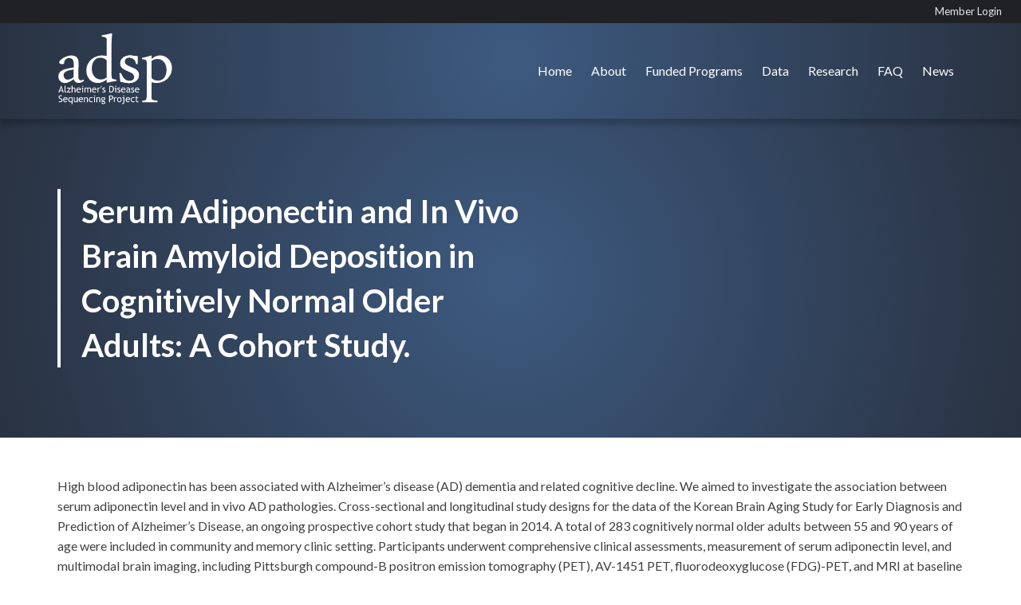

--- FILE ---
content_type: text/html; charset=UTF-8
request_url: https://adsp.niagads.org/publications/serum-adiponectin-and-in-vivo-brain-amyloid-deposition-in-cognitively-normal-older-adults-a-cohort-study/
body_size: 17321
content:
<!doctype html>
<html lang="en-US">
<head>
	<meta charset="UTF-8">
	<meta name="viewport" content="width=device-width, initial-scale=1">
	<link rel="profile" href="https://gmpg.org/xfn/11">
	<link rel="preconnect" href="https://fonts.googleapis.com">
	<link rel="preconnect" href="https://fonts.gstatic.com" crossorigin>
	<link href="https://fonts.googleapis.com/css2?family=Lato:ital,wght@0,300;0,400;0,700;1,300;1,400;1,700&family=Zen+Kaku+Gothic+New:wght@300;400;700&display=swap" rel="stylesheet">
	<title>Serum Adiponectin and In Vivo Brain Amyloid Deposition in Cognitively Normal Older Adults: A Cohort Study. &#8211; ADSP</title>
<meta name='robots' content='max-image-preview:large' />
<link rel='dns-prefetch' href='//kit.fontawesome.com' />
<link rel='dns-prefetch' href='//cdnjs.cloudflare.com' />
<link rel='dns-prefetch' href='//d3js.org' />
<link rel='dns-prefetch' href='//unpkg.com' />
<link rel="alternate" type="application/rss+xml" title="ADSP &raquo; Feed" href="https://adsp.niagads.org/feed/" />
<link rel="alternate" type="application/rss+xml" title="ADSP &raquo; Comments Feed" href="https://adsp.niagads.org/comments/feed/" />
<link rel="alternate" title="oEmbed (JSON)" type="application/json+oembed" href="https://adsp.niagads.org/wp-json/oembed/1.0/embed?url=https%3A%2F%2Fadsp.niagads.org%2Fpublications%2Fserum-adiponectin-and-in-vivo-brain-amyloid-deposition-in-cognitively-normal-older-adults-a-cohort-study%2F" />
<link rel="alternate" title="oEmbed (XML)" type="text/xml+oembed" href="https://adsp.niagads.org/wp-json/oembed/1.0/embed?url=https%3A%2F%2Fadsp.niagads.org%2Fpublications%2Fserum-adiponectin-and-in-vivo-brain-amyloid-deposition-in-cognitively-normal-older-adults-a-cohort-study%2F&#038;format=xml" />
		<!-- This site uses the Google Analytics by MonsterInsights plugin v9.11.1 - Using Analytics tracking - https://www.monsterinsights.com/ -->
							<script src="//www.googletagmanager.com/gtag/js?id=G-089221TB20"  data-cfasync="false" data-wpfc-render="false" async></script>
			<script data-cfasync="false" data-wpfc-render="false">
				var mi_version = '9.11.1';
				var mi_track_user = true;
				var mi_no_track_reason = '';
								var MonsterInsightsDefaultLocations = {"page_location":"https:\/\/adsp.niagads.org\/publications\/serum-adiponectin-and-in-vivo-brain-amyloid-deposition-in-cognitively-normal-older-adults-a-cohort-study\/"};
								if ( typeof MonsterInsightsPrivacyGuardFilter === 'function' ) {
					var MonsterInsightsLocations = (typeof MonsterInsightsExcludeQuery === 'object') ? MonsterInsightsPrivacyGuardFilter( MonsterInsightsExcludeQuery ) : MonsterInsightsPrivacyGuardFilter( MonsterInsightsDefaultLocations );
				} else {
					var MonsterInsightsLocations = (typeof MonsterInsightsExcludeQuery === 'object') ? MonsterInsightsExcludeQuery : MonsterInsightsDefaultLocations;
				}

								var disableStrs = [
										'ga-disable-G-089221TB20',
									];

				/* Function to detect opted out users */
				function __gtagTrackerIsOptedOut() {
					for (var index = 0; index < disableStrs.length; index++) {
						if (document.cookie.indexOf(disableStrs[index] + '=true') > -1) {
							return true;
						}
					}

					return false;
				}

				/* Disable tracking if the opt-out cookie exists. */
				if (__gtagTrackerIsOptedOut()) {
					for (var index = 0; index < disableStrs.length; index++) {
						window[disableStrs[index]] = true;
					}
				}

				/* Opt-out function */
				function __gtagTrackerOptout() {
					for (var index = 0; index < disableStrs.length; index++) {
						document.cookie = disableStrs[index] + '=true; expires=Thu, 31 Dec 2099 23:59:59 UTC; path=/';
						window[disableStrs[index]] = true;
					}
				}

				if ('undefined' === typeof gaOptout) {
					function gaOptout() {
						__gtagTrackerOptout();
					}
				}
								window.dataLayer = window.dataLayer || [];

				window.MonsterInsightsDualTracker = {
					helpers: {},
					trackers: {},
				};
				if (mi_track_user) {
					function __gtagDataLayer() {
						dataLayer.push(arguments);
					}

					function __gtagTracker(type, name, parameters) {
						if (!parameters) {
							parameters = {};
						}

						if (parameters.send_to) {
							__gtagDataLayer.apply(null, arguments);
							return;
						}

						if (type === 'event') {
														parameters.send_to = monsterinsights_frontend.v4_id;
							var hookName = name;
							if (typeof parameters['event_category'] !== 'undefined') {
								hookName = parameters['event_category'] + ':' + name;
							}

							if (typeof MonsterInsightsDualTracker.trackers[hookName] !== 'undefined') {
								MonsterInsightsDualTracker.trackers[hookName](parameters);
							} else {
								__gtagDataLayer('event', name, parameters);
							}
							
						} else {
							__gtagDataLayer.apply(null, arguments);
						}
					}

					__gtagTracker('js', new Date());
					__gtagTracker('set', {
						'developer_id.dZGIzZG': true,
											});
					if ( MonsterInsightsLocations.page_location ) {
						__gtagTracker('set', MonsterInsightsLocations);
					}
										__gtagTracker('config', 'G-089221TB20', {"forceSSL":"true","link_attribution":"true"} );
										window.gtag = __gtagTracker;										(function () {
						/* https://developers.google.com/analytics/devguides/collection/analyticsjs/ */
						/* ga and __gaTracker compatibility shim. */
						var noopfn = function () {
							return null;
						};
						var newtracker = function () {
							return new Tracker();
						};
						var Tracker = function () {
							return null;
						};
						var p = Tracker.prototype;
						p.get = noopfn;
						p.set = noopfn;
						p.send = function () {
							var args = Array.prototype.slice.call(arguments);
							args.unshift('send');
							__gaTracker.apply(null, args);
						};
						var __gaTracker = function () {
							var len = arguments.length;
							if (len === 0) {
								return;
							}
							var f = arguments[len - 1];
							if (typeof f !== 'object' || f === null || typeof f.hitCallback !== 'function') {
								if ('send' === arguments[0]) {
									var hitConverted, hitObject = false, action;
									if ('event' === arguments[1]) {
										if ('undefined' !== typeof arguments[3]) {
											hitObject = {
												'eventAction': arguments[3],
												'eventCategory': arguments[2],
												'eventLabel': arguments[4],
												'value': arguments[5] ? arguments[5] : 1,
											}
										}
									}
									if ('pageview' === arguments[1]) {
										if ('undefined' !== typeof arguments[2]) {
											hitObject = {
												'eventAction': 'page_view',
												'page_path': arguments[2],
											}
										}
									}
									if (typeof arguments[2] === 'object') {
										hitObject = arguments[2];
									}
									if (typeof arguments[5] === 'object') {
										Object.assign(hitObject, arguments[5]);
									}
									if ('undefined' !== typeof arguments[1].hitType) {
										hitObject = arguments[1];
										if ('pageview' === hitObject.hitType) {
											hitObject.eventAction = 'page_view';
										}
									}
									if (hitObject) {
										action = 'timing' === arguments[1].hitType ? 'timing_complete' : hitObject.eventAction;
										hitConverted = mapArgs(hitObject);
										__gtagTracker('event', action, hitConverted);
									}
								}
								return;
							}

							function mapArgs(args) {
								var arg, hit = {};
								var gaMap = {
									'eventCategory': 'event_category',
									'eventAction': 'event_action',
									'eventLabel': 'event_label',
									'eventValue': 'event_value',
									'nonInteraction': 'non_interaction',
									'timingCategory': 'event_category',
									'timingVar': 'name',
									'timingValue': 'value',
									'timingLabel': 'event_label',
									'page': 'page_path',
									'location': 'page_location',
									'title': 'page_title',
									'referrer' : 'page_referrer',
								};
								for (arg in args) {
																		if (!(!args.hasOwnProperty(arg) || !gaMap.hasOwnProperty(arg))) {
										hit[gaMap[arg]] = args[arg];
									} else {
										hit[arg] = args[arg];
									}
								}
								return hit;
							}

							try {
								f.hitCallback();
							} catch (ex) {
							}
						};
						__gaTracker.create = newtracker;
						__gaTracker.getByName = newtracker;
						__gaTracker.getAll = function () {
							return [];
						};
						__gaTracker.remove = noopfn;
						__gaTracker.loaded = true;
						window['__gaTracker'] = __gaTracker;
					})();
									} else {
										console.log("");
					(function () {
						function __gtagTracker() {
							return null;
						}

						window['__gtagTracker'] = __gtagTracker;
						window['gtag'] = __gtagTracker;
					})();
									}
			</script>
							<!-- / Google Analytics by MonsterInsights -->
		<style id='wp-img-auto-sizes-contain-inline-css'>
img:is([sizes=auto i],[sizes^="auto," i]){contain-intrinsic-size:3000px 1500px}
/*# sourceURL=wp-img-auto-sizes-contain-inline-css */
</style>
<style id='wp-block-library-inline-css'>
:root{--wp-block-synced-color:#7a00df;--wp-block-synced-color--rgb:122,0,223;--wp-bound-block-color:var(--wp-block-synced-color);--wp-editor-canvas-background:#ddd;--wp-admin-theme-color:#007cba;--wp-admin-theme-color--rgb:0,124,186;--wp-admin-theme-color-darker-10:#006ba1;--wp-admin-theme-color-darker-10--rgb:0,107,160.5;--wp-admin-theme-color-darker-20:#005a87;--wp-admin-theme-color-darker-20--rgb:0,90,135;--wp-admin-border-width-focus:2px}@media (min-resolution:192dpi){:root{--wp-admin-border-width-focus:1.5px}}.wp-element-button{cursor:pointer}:root .has-very-light-gray-background-color{background-color:#eee}:root .has-very-dark-gray-background-color{background-color:#313131}:root .has-very-light-gray-color{color:#eee}:root .has-very-dark-gray-color{color:#313131}:root .has-vivid-green-cyan-to-vivid-cyan-blue-gradient-background{background:linear-gradient(135deg,#00d084,#0693e3)}:root .has-purple-crush-gradient-background{background:linear-gradient(135deg,#34e2e4,#4721fb 50%,#ab1dfe)}:root .has-hazy-dawn-gradient-background{background:linear-gradient(135deg,#faaca8,#dad0ec)}:root .has-subdued-olive-gradient-background{background:linear-gradient(135deg,#fafae1,#67a671)}:root .has-atomic-cream-gradient-background{background:linear-gradient(135deg,#fdd79a,#004a59)}:root .has-nightshade-gradient-background{background:linear-gradient(135deg,#330968,#31cdcf)}:root .has-midnight-gradient-background{background:linear-gradient(135deg,#020381,#2874fc)}:root{--wp--preset--font-size--normal:16px;--wp--preset--font-size--huge:42px}.has-regular-font-size{font-size:1em}.has-larger-font-size{font-size:2.625em}.has-normal-font-size{font-size:var(--wp--preset--font-size--normal)}.has-huge-font-size{font-size:var(--wp--preset--font-size--huge)}.has-text-align-center{text-align:center}.has-text-align-left{text-align:left}.has-text-align-right{text-align:right}.has-fit-text{white-space:nowrap!important}#end-resizable-editor-section{display:none}.aligncenter{clear:both}.items-justified-left{justify-content:flex-start}.items-justified-center{justify-content:center}.items-justified-right{justify-content:flex-end}.items-justified-space-between{justify-content:space-between}.screen-reader-text{border:0;clip-path:inset(50%);height:1px;margin:-1px;overflow:hidden;padding:0;position:absolute;width:1px;word-wrap:normal!important}.screen-reader-text:focus{background-color:#ddd;clip-path:none;color:#444;display:block;font-size:1em;height:auto;left:5px;line-height:normal;padding:15px 23px 14px;text-decoration:none;top:5px;width:auto;z-index:100000}html :where(.has-border-color){border-style:solid}html :where([style*=border-top-color]){border-top-style:solid}html :where([style*=border-right-color]){border-right-style:solid}html :where([style*=border-bottom-color]){border-bottom-style:solid}html :where([style*=border-left-color]){border-left-style:solid}html :where([style*=border-width]){border-style:solid}html :where([style*=border-top-width]){border-top-style:solid}html :where([style*=border-right-width]){border-right-style:solid}html :where([style*=border-bottom-width]){border-bottom-style:solid}html :where([style*=border-left-width]){border-left-style:solid}html :where(img[class*=wp-image-]){height:auto;max-width:100%}:where(figure){margin:0 0 1em}html :where(.is-position-sticky){--wp-admin--admin-bar--position-offset:var(--wp-admin--admin-bar--height,0px)}@media screen and (max-width:600px){html :where(.is-position-sticky){--wp-admin--admin-bar--position-offset:0px}}

/*# sourceURL=wp-block-library-inline-css */
</style><style id='global-styles-inline-css'>
:root{--wp--preset--aspect-ratio--square: 1;--wp--preset--aspect-ratio--4-3: 4/3;--wp--preset--aspect-ratio--3-4: 3/4;--wp--preset--aspect-ratio--3-2: 3/2;--wp--preset--aspect-ratio--2-3: 2/3;--wp--preset--aspect-ratio--16-9: 16/9;--wp--preset--aspect-ratio--9-16: 9/16;--wp--preset--color--black: #000000;--wp--preset--color--cyan-bluish-gray: #abb8c3;--wp--preset--color--white: #ffffff;--wp--preset--color--pale-pink: #f78da7;--wp--preset--color--vivid-red: #cf2e2e;--wp--preset--color--luminous-vivid-orange: #ff6900;--wp--preset--color--luminous-vivid-amber: #fcb900;--wp--preset--color--light-green-cyan: #7bdcb5;--wp--preset--color--vivid-green-cyan: #00d084;--wp--preset--color--pale-cyan-blue: #8ed1fc;--wp--preset--color--vivid-cyan-blue: #0693e3;--wp--preset--color--vivid-purple: #9b51e0;--wp--preset--gradient--vivid-cyan-blue-to-vivid-purple: linear-gradient(135deg,rgb(6,147,227) 0%,rgb(155,81,224) 100%);--wp--preset--gradient--light-green-cyan-to-vivid-green-cyan: linear-gradient(135deg,rgb(122,220,180) 0%,rgb(0,208,130) 100%);--wp--preset--gradient--luminous-vivid-amber-to-luminous-vivid-orange: linear-gradient(135deg,rgb(252,185,0) 0%,rgb(255,105,0) 100%);--wp--preset--gradient--luminous-vivid-orange-to-vivid-red: linear-gradient(135deg,rgb(255,105,0) 0%,rgb(207,46,46) 100%);--wp--preset--gradient--very-light-gray-to-cyan-bluish-gray: linear-gradient(135deg,rgb(238,238,238) 0%,rgb(169,184,195) 100%);--wp--preset--gradient--cool-to-warm-spectrum: linear-gradient(135deg,rgb(74,234,220) 0%,rgb(151,120,209) 20%,rgb(207,42,186) 40%,rgb(238,44,130) 60%,rgb(251,105,98) 80%,rgb(254,248,76) 100%);--wp--preset--gradient--blush-light-purple: linear-gradient(135deg,rgb(255,206,236) 0%,rgb(152,150,240) 100%);--wp--preset--gradient--blush-bordeaux: linear-gradient(135deg,rgb(254,205,165) 0%,rgb(254,45,45) 50%,rgb(107,0,62) 100%);--wp--preset--gradient--luminous-dusk: linear-gradient(135deg,rgb(255,203,112) 0%,rgb(199,81,192) 50%,rgb(65,88,208) 100%);--wp--preset--gradient--pale-ocean: linear-gradient(135deg,rgb(255,245,203) 0%,rgb(182,227,212) 50%,rgb(51,167,181) 100%);--wp--preset--gradient--electric-grass: linear-gradient(135deg,rgb(202,248,128) 0%,rgb(113,206,126) 100%);--wp--preset--gradient--midnight: linear-gradient(135deg,rgb(2,3,129) 0%,rgb(40,116,252) 100%);--wp--preset--font-size--small: 13px;--wp--preset--font-size--medium: 20px;--wp--preset--font-size--large: 36px;--wp--preset--font-size--x-large: 42px;--wp--preset--spacing--20: 0.44rem;--wp--preset--spacing--30: 0.67rem;--wp--preset--spacing--40: 1rem;--wp--preset--spacing--50: 1.5rem;--wp--preset--spacing--60: 2.25rem;--wp--preset--spacing--70: 3.38rem;--wp--preset--spacing--80: 5.06rem;--wp--preset--shadow--natural: 6px 6px 9px rgba(0, 0, 0, 0.2);--wp--preset--shadow--deep: 12px 12px 50px rgba(0, 0, 0, 0.4);--wp--preset--shadow--sharp: 6px 6px 0px rgba(0, 0, 0, 0.2);--wp--preset--shadow--outlined: 6px 6px 0px -3px rgb(255, 255, 255), 6px 6px rgb(0, 0, 0);--wp--preset--shadow--crisp: 6px 6px 0px rgb(0, 0, 0);}:where(.is-layout-flex){gap: 0.5em;}:where(.is-layout-grid){gap: 0.5em;}body .is-layout-flex{display: flex;}.is-layout-flex{flex-wrap: wrap;align-items: center;}.is-layout-flex > :is(*, div){margin: 0;}body .is-layout-grid{display: grid;}.is-layout-grid > :is(*, div){margin: 0;}:where(.wp-block-columns.is-layout-flex){gap: 2em;}:where(.wp-block-columns.is-layout-grid){gap: 2em;}:where(.wp-block-post-template.is-layout-flex){gap: 1.25em;}:where(.wp-block-post-template.is-layout-grid){gap: 1.25em;}.has-black-color{color: var(--wp--preset--color--black) !important;}.has-cyan-bluish-gray-color{color: var(--wp--preset--color--cyan-bluish-gray) !important;}.has-white-color{color: var(--wp--preset--color--white) !important;}.has-pale-pink-color{color: var(--wp--preset--color--pale-pink) !important;}.has-vivid-red-color{color: var(--wp--preset--color--vivid-red) !important;}.has-luminous-vivid-orange-color{color: var(--wp--preset--color--luminous-vivid-orange) !important;}.has-luminous-vivid-amber-color{color: var(--wp--preset--color--luminous-vivid-amber) !important;}.has-light-green-cyan-color{color: var(--wp--preset--color--light-green-cyan) !important;}.has-vivid-green-cyan-color{color: var(--wp--preset--color--vivid-green-cyan) !important;}.has-pale-cyan-blue-color{color: var(--wp--preset--color--pale-cyan-blue) !important;}.has-vivid-cyan-blue-color{color: var(--wp--preset--color--vivid-cyan-blue) !important;}.has-vivid-purple-color{color: var(--wp--preset--color--vivid-purple) !important;}.has-black-background-color{background-color: var(--wp--preset--color--black) !important;}.has-cyan-bluish-gray-background-color{background-color: var(--wp--preset--color--cyan-bluish-gray) !important;}.has-white-background-color{background-color: var(--wp--preset--color--white) !important;}.has-pale-pink-background-color{background-color: var(--wp--preset--color--pale-pink) !important;}.has-vivid-red-background-color{background-color: var(--wp--preset--color--vivid-red) !important;}.has-luminous-vivid-orange-background-color{background-color: var(--wp--preset--color--luminous-vivid-orange) !important;}.has-luminous-vivid-amber-background-color{background-color: var(--wp--preset--color--luminous-vivid-amber) !important;}.has-light-green-cyan-background-color{background-color: var(--wp--preset--color--light-green-cyan) !important;}.has-vivid-green-cyan-background-color{background-color: var(--wp--preset--color--vivid-green-cyan) !important;}.has-pale-cyan-blue-background-color{background-color: var(--wp--preset--color--pale-cyan-blue) !important;}.has-vivid-cyan-blue-background-color{background-color: var(--wp--preset--color--vivid-cyan-blue) !important;}.has-vivid-purple-background-color{background-color: var(--wp--preset--color--vivid-purple) !important;}.has-black-border-color{border-color: var(--wp--preset--color--black) !important;}.has-cyan-bluish-gray-border-color{border-color: var(--wp--preset--color--cyan-bluish-gray) !important;}.has-white-border-color{border-color: var(--wp--preset--color--white) !important;}.has-pale-pink-border-color{border-color: var(--wp--preset--color--pale-pink) !important;}.has-vivid-red-border-color{border-color: var(--wp--preset--color--vivid-red) !important;}.has-luminous-vivid-orange-border-color{border-color: var(--wp--preset--color--luminous-vivid-orange) !important;}.has-luminous-vivid-amber-border-color{border-color: var(--wp--preset--color--luminous-vivid-amber) !important;}.has-light-green-cyan-border-color{border-color: var(--wp--preset--color--light-green-cyan) !important;}.has-vivid-green-cyan-border-color{border-color: var(--wp--preset--color--vivid-green-cyan) !important;}.has-pale-cyan-blue-border-color{border-color: var(--wp--preset--color--pale-cyan-blue) !important;}.has-vivid-cyan-blue-border-color{border-color: var(--wp--preset--color--vivid-cyan-blue) !important;}.has-vivid-purple-border-color{border-color: var(--wp--preset--color--vivid-purple) !important;}.has-vivid-cyan-blue-to-vivid-purple-gradient-background{background: var(--wp--preset--gradient--vivid-cyan-blue-to-vivid-purple) !important;}.has-light-green-cyan-to-vivid-green-cyan-gradient-background{background: var(--wp--preset--gradient--light-green-cyan-to-vivid-green-cyan) !important;}.has-luminous-vivid-amber-to-luminous-vivid-orange-gradient-background{background: var(--wp--preset--gradient--luminous-vivid-amber-to-luminous-vivid-orange) !important;}.has-luminous-vivid-orange-to-vivid-red-gradient-background{background: var(--wp--preset--gradient--luminous-vivid-orange-to-vivid-red) !important;}.has-very-light-gray-to-cyan-bluish-gray-gradient-background{background: var(--wp--preset--gradient--very-light-gray-to-cyan-bluish-gray) !important;}.has-cool-to-warm-spectrum-gradient-background{background: var(--wp--preset--gradient--cool-to-warm-spectrum) !important;}.has-blush-light-purple-gradient-background{background: var(--wp--preset--gradient--blush-light-purple) !important;}.has-blush-bordeaux-gradient-background{background: var(--wp--preset--gradient--blush-bordeaux) !important;}.has-luminous-dusk-gradient-background{background: var(--wp--preset--gradient--luminous-dusk) !important;}.has-pale-ocean-gradient-background{background: var(--wp--preset--gradient--pale-ocean) !important;}.has-electric-grass-gradient-background{background: var(--wp--preset--gradient--electric-grass) !important;}.has-midnight-gradient-background{background: var(--wp--preset--gradient--midnight) !important;}.has-small-font-size{font-size: var(--wp--preset--font-size--small) !important;}.has-medium-font-size{font-size: var(--wp--preset--font-size--medium) !important;}.has-large-font-size{font-size: var(--wp--preset--font-size--large) !important;}.has-x-large-font-size{font-size: var(--wp--preset--font-size--x-large) !important;}
/*# sourceURL=global-styles-inline-css */
</style>

<style id='classic-theme-styles-inline-css'>
/*! This file is auto-generated */
.wp-block-button__link{color:#fff;background-color:#32373c;border-radius:9999px;box-shadow:none;text-decoration:none;padding:calc(.667em + 2px) calc(1.333em + 2px);font-size:1.125em}.wp-block-file__button{background:#32373c;color:#fff;text-decoration:none}
/*# sourceURL=/wp-includes/css/classic-themes.min.css */
</style>
<link rel='stylesheet' id='dashicons-css' href='https://adsp.niagads.org/wp-includes/css/dashicons.min.css?ver=6.9' media='all' />
<link rel='stylesheet' id='everest-forms-general-css' href='https://adsp.niagads.org/wp-content/uploads/hummingbird-assets/31e990b45af7324ba38a442440546996.css' media='all' />
<link rel='stylesheet' id='jquery-intl-tel-input-css' href='https://adsp.niagads.org/wp-content/uploads/hummingbird-assets/e3a89cb4befd629ea888047de348399a.css' media='all' />
<link rel='stylesheet' id='adsp-style-css' href='https://adsp.niagads.org/wp-content/themes/adsp/style.css?ver=1.0.0' media='all' />
<style id='kadence-blocks-global-variables-inline-css'>
:root {--global-kb-font-size-sm:clamp(0.8rem, 0.73rem + 0.217vw, 0.9rem);--global-kb-font-size-md:clamp(1.1rem, 0.995rem + 0.326vw, 1.25rem);--global-kb-font-size-lg:clamp(1.75rem, 1.576rem + 0.543vw, 2rem);--global-kb-font-size-xl:clamp(2.25rem, 1.728rem + 1.63vw, 3rem);--global-kb-font-size-xxl:clamp(2.5rem, 1.456rem + 3.26vw, 4rem);--global-kb-font-size-xxxl:clamp(2.75rem, 0.489rem + 7.065vw, 6rem);}:root {--global-palette1: #3182CE;--global-palette2: #2B6CB0;--global-palette3: #1A202C;--global-palette4: #2D3748;--global-palette5: #4A5568;--global-palette6: #718096;--global-palette7: #EDF2F7;--global-palette8: #F7FAFC;--global-palette9: #ffffff;}
/*# sourceURL=kadence-blocks-global-variables-inline-css */
</style>
<script id="wphb-1-js-extra">
var SDT_DATA = {"ajaxurl":"https://adsp.niagads.org/wp-admin/admin-ajax.php","siteUrl":"https://adsp.niagads.org/","pluginsUrl":"https://adsp.niagads.org/wp-content/plugins","isAdmin":""};
//# sourceURL=wphb-1-js-extra
</script>
<script src="https://adsp.niagads.org/wp-content/uploads/hummingbird-assets/17c5a8b8e238254fb955f62a4bf53f1a.js" id="wphb-1-js"></script>
<script src="https://adsp.niagads.org/wp-content/uploads/hummingbird-assets/1c0a0d971ce42afcc71f050f16fc12e5.js" id="wphb-2-js"></script>
<script src="https://unpkg.com/topojson@3?ver=1.0.0" id="adsp-topojson-js"></script>
<link rel="https://api.w.org/" href="https://adsp.niagads.org/wp-json/" /><link rel="alternate" title="JSON" type="application/json" href="https://adsp.niagads.org/wp-json/wp/v2/publication/8450" /><link rel="EditURI" type="application/rsd+xml" title="RSD" href="https://adsp.niagads.org/xmlrpc.php?rsd" />
<meta name="generator" content="WordPress 6.9" />
<meta name="generator" content="Everest Forms 3.4.0" />
<link rel="canonical" href="https://adsp.niagads.org/publications/serum-adiponectin-and-in-vivo-brain-amyloid-deposition-in-cognitively-normal-older-adults-a-cohort-study/" />
<link rel='shortlink' href='https://adsp.niagads.org/?p=8450' />
<link rel="apple-touch-icon" sizes="180x180" href="/wp-content/uploads/fbrfg/apple-touch-icon.png">
<link rel="icon" type="image/png" sizes="32x32" href="/wp-content/uploads/fbrfg/favicon-32x32.png">
<link rel="icon" type="image/png" sizes="16x16" href="/wp-content/uploads/fbrfg/favicon-16x16.png">
<link rel="manifest" href="/wp-content/uploads/fbrfg/site.webmanifest">
<link rel="mask-icon" href="/wp-content/uploads/fbrfg/safari-pinned-tab.svg" color="#5bbad5">
<link rel="shortcut icon" href="/wp-content/uploads/fbrfg/favicon.ico">
<meta name="msapplication-TileColor" content="#2b5797">
<meta name="msapplication-config" content="/wp-content/uploads/fbrfg/browserconfig.xml">
<meta name="theme-color" content="#ffffff">		<style type="text/css">
					.site-title,
			.site-description {
				position: absolute;
				clip: rect(1px, 1px, 1px, 1px);
				}
					</style>
		</head>

<body class="wp-singular publication-template-default single single-publication postid-8450 wp-theme-adsp everest-forms-no-js no-sidebar">
<div id="page" class="site">
	<a class="skip-link screen-reader-text" href="#primary">Skip to content</a>

	<header id="masthead" class="site-header">
		<div class="top-navigation-area">
				<nav id="top-navigation" class="top-navigation" aria-label="Top external menu" >
					<div class="secundary-menu-container">
						<ul id="top-external-menu" class="secondary-menu"><li id="menu-item-2385" class="menu-item menu-item-type-custom menu-item-object-custom menu-item-2385"><a href="https://owncloud.adsp.niagads.org/login">Member Login</a></li>
</ul>					</div>
				</nav><!-- #top-navigation -->
		</div><!-- .top-navigation-area -->
		<div class="top-header">

			<div class="site-branding">
				<div class="logo">
					<a href="https://adsp.niagads.org/" rel="home" class="logo">
						<figure class="logo-fig">
							<svg version="1.1" id="Layer_2" xmlns="http://www.w3.org/2000/svg" viewBox="0 0 422 261.4">
<style type="text/css">
	.adsp0{fill:#FFFFFF;}
</style>
<path class="adsp0" d="M292.6,86c-0.3,0-0.6-0.1-0.8-0.1c-3.9-0.4-7.7-0.8-11.6-1.3c-2.8-0.4-5.5-1-8.3-1.3c-4.9-0.6-9.8-0.5-14.6,0.3
	c-5.2,0.8-10.2,2.3-14.7,5.1c-10.2,6.5-14.5,16.1-12.7,27.7c0.9,5.5,4,9.8,8.2,13.4c3.1,2.6,6.5,4.6,10.2,6.3c5.6,2.5,11.3,5,17,7.5
	c2.9,1.3,5.6,2.9,8.1,4.8c1.8,1.4,3.3,3,4.6,4.9c5.1,7.8,2.2,17.6-6.4,21.2c-0.4,0.2-0.7,0.3-1.1,0.4c-6.1,1.8-12.1,1.3-17.9-1.3
	c-5.7-2.6-10-6.8-13.5-11.9c-2.7-4-4.7-8.3-6.6-12.7c-0.3-0.7-0.6-1.3-0.9-2c-1.8,0.5-3.5,0.9-5.2,1.4c2,10.1,2.7,20.2,3.7,30.2
	c3.7,0.8,7.2,1.5,10.7,2.2c8.2,1.8,16.4,3.5,24.9,2.5c5.9-0.7,11.7-1.9,16.9-4.9c9.8-5.5,15.3-13.6,15-25.3
	c-0.2-5.9-2.3-10.9-6.4-15.2c-3.2-3.3-7.1-5.8-11.3-7.7c-6.3-2.8-12.7-5.5-19.1-8.2c-3.8-1.6-7.4-3.6-10.4-6.4
	c-1.9-1.8-3.4-3.7-4.2-6.2c-1.9-5.9,0-13.2,6.8-16.8c4.4-2.4,9.2-2.7,14-1.6c10.5,2.3,17,8.8,19.6,19.1c0.3,1.2,0.5,2.4,0.8,3.8
	c0.8,0,1.6,0,2.4,0c0.8,0,1.7,0,2.5,0C292.2,104.5,292.4,95.3,292.6,86z"/>
<g>
	<path class="adsp0" d="M215.1,171.3c0.2,1.5,0.4,2.9,0.6,4.4c-2.2,0.4-4.3,0.7-6.4,1.1c-8.8,1.3-17.5,3-26.1,5.3
		c-0.7,0.2-1.3,0.6-2.1,0.1c-0.7-0.5-1.1-1.1-1.1-2.1c0.1-2.6,0-5.2,0-7.8c0-0.5,0-1.1-0.1-2c-0.7,0.5-1.2,0.8-1.7,1.2
		c-5.2,4.2-10.9,7.6-17.4,9.6c-5.2,1.6-10.4,2.5-15.8,2.1c-15.5-1.1-27-8.6-34.2-22.4c-3.5-6.5-5-13.6-5.2-21
		c-0.3-7.6,0.7-15,3.6-22c5.3-13.1,14.5-22.5,27-28.7c6.2-3.1,12.8-4.9,19.7-5.7c4.9-0.6,9.9-0.4,14.8,0.2c3,0.4,6,0.8,9.2,1.2
		c0-0.5,0.1-0.9,0.1-1.4c0-18.4,0-36.9,0-55.3c0-1.6-0.2-3.3-0.4-4.9c-0.4-2.8-1.9-5-4.6-6c-2.3-0.8-4.7-1.4-7.1-2
		c-1.9-0.4-3.8-0.7-5.9-1.1c-0.1-1.4-0.3-2.8-0.4-4.4c2-0.4,3.9-0.7,5.8-1.1c9.9-1.8,19.8-3.7,29.5-6.4c1.8-0.5,2.8,0.3,2.6,2.1
		c-1.1,10.1-1.5,20.3-1.9,30.5c-0.1,2.9-0.1,5.7-0.1,8.6c0,37,0,74.1,0,111.1c0,2.5,0.2,5.1,0.4,7.6c0.3,3.4,2,5.8,5.2,6.7
		c2.4,0.7,4.8,1.1,7.2,1.6C211.8,170.8,213.4,171,215.1,171.3z M180,132c0-9.7,0-19.4,0-29.1c0-1.2-0.3-2.1-1.2-2.8
		c-1.7-1.3-3.2-2.9-5-4c-5.6-3.5-11.7-5-18.3-4.9c-6.3,0.1-11.9,2-16.8,6c-5.5,4.5-8.9,10.4-10.9,17.1c-2.3,7.5-2.9,15.2-2,23.1
		c0.7,6,2.3,11.7,5.3,17c4.1,7,9.8,12.2,17.6,14.7c4.6,1.5,9.4,1.5,14.2,1c5.8-0.7,10.9-2.8,15.7-6.2c1-0.7,1.4-1.5,1.4-2.8
		C180,151.2,180,141.6,180,132z"/>
	<path class="adsp0" d="M365.5,247.8c0,2,0,3.8,0,5.6c-18.8,0-37.4,0-56.2,0c-0.1-1.6-0.3-3.2-0.5-4.9c2.5-0.4,4.9-0.8,7.2-1.2
		c0.2,0,0.4-0.1,0.7-0.1c5.7-1.5,8.3-4.4,8.8-10.3c0.2-2.6,0.4-5.2,0.4-7.8c0-39.3,0-78.6,0-117.8c0-2-0.2-4-0.4-6.1
		c-0.3-3.2-2.1-5.4-5-6.4c-2.4-0.8-4.9-1.3-7.3-1.8c-1.4-0.3-2.8-0.5-4.3-0.8c-0.2-1.4-0.3-2.8-0.5-4.4c1.7-0.4,3.3-0.7,4.8-1.1
		c9.5-2,18.9-4.2,28-7.4c0.8-0.3,1.5-0.2,2.2,0.3c0.5,0.4,0.8,0.7,0.7,1.4c-0.2,1.6-0.5,3.2-0.6,4.9c-0.2,1.7-0.2,3.4,0,5.5
		c0.7-0.6,1.2-0.9,1.7-1.3c6.1-5,12.8-8.6,20.5-10.2c15.7-3.2,29.1,1.4,40,12.9c6.7,7.1,10.6,15.8,11.7,25.5
		c1.8,16.1-2.3,30.4-13.2,42.5c-7.8,8.7-17.7,14.1-29.1,16.9c-4.7,1.1-9.4,1.7-14.2,1.7c-5.4,0-10.6-0.9-15.8-2.4
		c-0.5-0.1-1.1-0.3-1.8-0.5c0,0.6-0.1,1.1-0.1,1.6c0,17.5,0,34.9,0,52.4c0,1.7,0.2,3.4,0.4,5c0.3,2.6,1.8,4.4,4.2,5.5
		c2.5,1.1,5.1,1.5,7.7,1.7C358.8,247.2,362.1,247.5,365.5,247.8z M343.3,134.1c0,9.8,0,19.6,0,29.4c0,1.2,0.3,2,1.2,2.8
		c2.4,2.4,5.1,4.3,8.2,5.6c5.2,2.1,10.6,3,16.2,2.7c4.7-0.2,9.2-1.4,13.3-3.9c6.2-3.8,10.2-9.5,12.7-16.2c3.4-9.2,4-18.8,2.3-28.4
		c-1.2-6.5-3.5-12.6-7.5-17.9c-5.9-7.9-13.8-12.2-23.8-12.2c-1.9,0-3.8,0.1-5.7,0.3c-5.5,0.6-10.6,2.4-15.2,5.6
		c-1.1,0.8-1.6,1.7-1.6,3.1C343.3,114.7,343.3,124.4,343.3,134.1z"/>
	<path class="adsp0" d="M59.8,169.4c-0.8,0.5-1.4,0.9-2,1.3c-5.7,3.9-11.5,7.5-18,10c-4.2,1.7-8.4,2.9-12.9,2.8
		C13.7,183.3,4.6,173.2,3.4,162c-0.9-9.3,2.5-16.6,9.8-22.2c3.2-2.4,6.8-4.2,10.6-5.4c8-2.6,16.1-4.7,24.4-5.9c3.6-0.5,7.2-1,11-1.5
		c0.1-0.5,0.3-1.1,0.3-1.6c-0.1-5.7,0-11.5-0.3-17.2c-0.2-3.5-1.5-6.7-3.4-9.6c-2.1-3.1-5-4.8-8.5-5.6c-2.7-0.6-5.5-0.7-8.2-0.2
		C32,94,27.5,98.3,25.4,105c-0.7,2.1-0.9,4.3-1.1,6.5c-0.1,1.2-0.6,1.9-1.6,2.3c-4.9,1.9-9.5,1.5-13.8-1.4c-2-1.3-2.5-3.4-2.1-5.7
		c0.3-1.7,1.1-3.2,2.2-4.5c1.8-1.9,3.5-3.8,5.6-5.4c8.5-6.6,18-11.1,28.6-13c5.9-1.1,11.9-1.2,17.7,0.5c8.8,2.5,13.8,8.5,15.5,17.3
		c0.9,4.5,0.6,9,0.6,13.5c0,4.9-0.2,9.8-0.3,14.7c-0.1,10-0.2,20.1-0.4,30.1c0,2.6,0.3,5.2,1.2,7.6c1.2,3,3.1,5.3,6.4,6
		c2.3,0.5,4.5,0.1,6.6-0.8c1.3-0.6,2.5-1.2,4-1.9c0.9,1.3,1.8,2.7,2.7,4.1c-0.4,0.4-0.8,0.8-1.1,1.1c-5.7,4.6-12.2,7.2-19.6,7.2
		c-3.8,0-7.3-1.2-10.5-3.3c-2.7-1.9-4.3-4.6-5.3-7.6C60.4,171.4,60.1,170.5,59.8,169.4z M59.4,134.3c-2.4,0.3-4.5,0.6-6.6,0.9
		c-5,0.7-10,1.7-14.8,3.4c-4.2,1.5-8.2,3.4-11.5,6.5c-1.9,1.8-3.2,4-3.6,6.6c-0.8,5,0.2,9.6,2.9,13.9c1.7,2.6,4.1,4.1,7,4.9
		c2.4,0.6,4.8,0.7,7.2,0.3c6.8-0.9,12.7-3.9,18-8.3c0.7-0.5,1-1.1,1-2c0.1-8,0.2-16,0.3-24C59.4,135.8,59.4,135.2,59.4,134.3z"/>
	<path class="adsp0" d="M292.6,86c-0.2,9.3-0.4,18.5-0.7,27.9c-0.9,0-1.7,0-2.5,0c-0.8,0-1.6,0-2.4,0c-0.3-1.3-0.5-2.6-0.8-3.8
		c-2.6-10.4-9.1-16.9-19.6-19.1c-4.8-1-9.5-0.7-14,1.6c-6.8,3.6-8.7,10.9-6.8,16.8c0.8,2.5,2.4,4.5,4.2,6.2c3,2.9,6.6,4.8,10.4,6.4
		c6.4,2.7,12.8,5.4,19.1,8.2c4.2,1.9,8,4.3,11.3,7.7c4.1,4.2,6.3,9.2,6.4,15.2c0.4,11.6-5.1,19.8-15,25.3c-5.2,2.9-11,4.2-16.9,4.9
		c-8.5,0.9-16.7-0.7-24.9-2.5c-3.5-0.8-7-1.5-10.7-2.2c-1-9.9-1.7-20.1-3.7-30.2c1.8-0.5,3.4-0.9,5.2-1.4c0.3,0.7,0.6,1.4,0.9,2
		c2,4.4,3.9,8.7,6.6,12.7c3.5,5.1,7.8,9.3,13.5,11.9c5.8,2.6,11.8,3.1,17.9,1.3c0.4-0.1,0.7-0.2,1.1-0.4c8.6-3.6,11.6-13.4,6.4-21.2
		c-1.2-1.9-2.8-3.5-4.6-4.9c-2.5-1.9-5.2-3.5-8.1-4.8c-5.7-2.5-11.3-5-17-7.5c-3.7-1.6-7.1-3.7-10.2-6.3c-4.2-3.6-7.3-7.9-8.2-13.4
		c-1.8-11.6,2.5-21.2,12.7-27.7c4.5-2.9,9.5-4.3,14.7-5.1c4.9-0.8,9.8-0.9,14.6-0.3c2.8,0.3,5.5,0.9,8.3,1.3
		c3.8,0.5,7.7,0.9,11.6,1.3C292,86,292.3,86,292.6,86z"/>
</g>
<g>
	<path class="adsp0" d="M19.6,218.1l-1.7-5.2H8.8L7,218.1H3.3l9.9-24.8h0.9l9.2,24.8H19.6z M13.5,199.7l-3.8,10.8h7.3L13.5,199.7z"/>
	<path class="adsp0" d="M25.9,213v-20.1H29v19.6c0,1,0.3,1.7,0.8,2.3c0.5,0.6,1.3,0.8,2.2,0.8v2.8C27.9,218.4,25.9,216.6,25.9,213z"/>
	<path class="adsp0" d="M39.1,215.2H49v2.8H34.1v-0.8L44.2,203h-10v-2.8h14.6v0.9L39.1,215.2z"/>
	<path class="adsp0" d="M62.9,218.1v-11.2c0-1.3-0.3-2.4-1-3.2c-0.7-0.8-1.6-1.2-2.8-1.2c-0.8,0-1.5,0.2-2.3,0.7
		c-0.8,0.4-1.4,1-1.8,1.6v13.3h-3.2v-25.2h3.2v9.3c0.4-0.7,1.1-1.2,2-1.6c0.9-0.4,1.9-0.7,2.9-0.7c1.9,0,3.4,0.6,4.4,1.9
		c1.1,1.2,1.6,2.9,1.6,5.1v11.2H62.9z"/>
	<path class="adsp0" d="M85.6,209.4H72.7c0,2.1,0.6,3.7,1.7,4.8c1,1,2.3,1.5,3.9,1.5c1.8,0,3.3-0.5,4.5-1.6l1.3,2.3
		c-0.5,0.5-1.2,0.9-2.3,1.3c-1.3,0.5-2.7,0.7-4.2,0.7c-2.2,0-4.2-0.8-5.7-2.3c-1.7-1.7-2.6-3.9-2.6-6.8c0-2.9,0.9-5.3,2.7-7.1
		c1.6-1.6,3.5-2.4,5.7-2.4c2.5,0,4.5,0.7,6,2.2c1.4,1.4,2.1,3.2,2.1,5.5C85.8,208.2,85.8,208.9,85.6,209.4z M77.9,202.5
		c-1.4,0-2.6,0.5-3.6,1.4c-0.9,0.9-1.4,1.9-1.6,3.2h9.9c0-1.3-0.4-2.3-1.2-3.2C80.6,203,79.4,202.5,77.9,202.5z"/>
	<path class="adsp0" d="M90.7,218.1v-15.2h-2.5v-2.7h5.6v17.9H90.7z M92.5,193.5c0.5,0,1,0.2,1.4,0.6c0.4,0.4,0.6,0.8,0.6,1.4
		c0,0.5-0.2,1-0.6,1.4c-0.4,0.4-0.8,0.6-1.4,0.6c-0.5,0-1-0.2-1.4-0.6c-0.4-0.4-0.6-0.8-0.6-1.4c0-0.5,0.2-1,0.6-1.4
		C91.4,193.6,91.9,193.5,92.5,193.5z"/>
	<path class="adsp0" d="M119.6,218.1v-11.3c0-2.8-1.2-4.2-3.7-4.2c-0.8,0-1.5,0.2-2.2,0.7c-0.7,0.5-1.1,1-1.4,1.6v13.2h-3.2v-12.7
		c0-0.9-0.3-1.6-1-2.1c-0.7-0.5-1.5-0.8-2.6-0.8c-0.6,0-1.3,0.2-2,0.7c-0.7,0.5-1.2,1-1.5,1.6v13.2h-3.2v-17.9h2.1l1.1,2.1
		c1.2-1.6,2.8-2.4,4.6-2.4c2.6,0,4.3,0.8,5.4,2.4c0.4-0.7,1-1.2,2-1.7c1-0.5,2-0.7,3-0.7c1.8,0,3.3,0.5,4.3,1.6
		c1,1.1,1.5,2.6,1.5,4.6v11.9H119.6z"/>
	<path class="adsp0" d="M142.3,209.4h-12.9c0,2.1,0.6,3.7,1.7,4.8c1,1,2.3,1.5,3.9,1.5c1.8,0,3.3-0.5,4.5-1.6l1.3,2.3
		c-0.5,0.5-1.2,0.9-2.3,1.3c-1.3,0.5-2.7,0.7-4.2,0.7c-2.2,0-4.2-0.8-5.7-2.3c-1.7-1.7-2.6-3.9-2.6-6.8c0-2.9,0.9-5.3,2.7-7.1
		c1.6-1.6,3.5-2.4,5.7-2.4c2.5,0,4.5,0.7,6,2.2c1.4,1.4,2.1,3.2,2.1,5.5C142.6,208.2,142.5,208.9,142.3,209.4z M134.6,202.5
		c-1.4,0-2.6,0.5-3.6,1.4c-0.9,0.9-1.4,1.9-1.6,3.2h9.9c0-1.3-0.4-2.3-1.2-3.2C137.3,203,136.1,202.5,134.6,202.5z"/>
	<path class="adsp0" d="M155.6,203.3c-0.7-0.5-1.4-0.7-2.1-0.7c-1.1,0-2.1,0.5-2.9,1.6c-0.8,1-1.3,2.3-1.3,3.7v10.2h-3.2v-17.9h3.2
		v2.9c1.2-2.1,2.9-3.2,5.2-3.2c0.6,0,1.4,0.1,2.5,0.3L155.6,203.3z"/>
	<path class="adsp0" d="M160.7,200h-2.2l-0.4-6.4h3.1L160.7,200z"/>
	<path class="adsp0" d="M163.5,217l1.1-3c1.8,1.2,3.2,1.7,4.3,1.7c2,0,2.9-0.8,2.9-2.5c0-1.2-0.9-2.2-2.8-3c-1.5-0.7-2.4-1.2-2.9-1.5
		c-0.5-0.3-0.9-0.7-1.3-1.2c-0.4-0.4-0.7-0.9-0.8-1.4c-0.2-0.5-0.3-1-0.3-1.6c0-1.5,0.5-2.6,1.6-3.4c1.1-0.8,2.5-1.2,4.2-1.2
		c1.3,0,2.9,0.4,4.9,1.2l-0.9,2.9c-1.3-1-2.5-1.5-3.8-1.5c-0.8,0-1.4,0.2-1.9,0.5c-0.5,0.4-0.8,0.8-0.8,1.4c0,1.1,0.7,2,2,2.6l2.3,1
		c1.4,0.6,2.4,1.4,3,2.2c0.6,0.8,1,1.8,1,3.1c0,1.6-0.6,2.9-1.7,3.8c-1.1,0.9-2.7,1.4-4.7,1.4C166.9,218.4,165.1,217.9,163.5,217z"
		/>
	<path class="adsp0" d="M193.9,218.1H189v-24.4c3.1-0.1,5.1-0.2,6-0.2c3.4,0,6.1,1,8.1,3.1c2,2.1,3,4.8,3,8.3
		C206.1,213.7,202.1,218.1,193.9,218.1z M192.3,196.6v18.3c0.7,0.1,1.7,0.2,2.8,0.2c2.3,0,4.2-0.9,5.5-2.6c1.3-1.8,2-4.2,2-7.3
		c0-5.8-2.6-8.7-7.8-8.7C194.5,196.5,193.7,196.5,192.3,196.6z"/>
	<path class="adsp0" d="M211.2,218.1v-15.2h-2.5v-2.7h5.6v17.9H211.2z M213,193.5c0.5,0,1,0.2,1.4,0.6c0.4,0.4,0.6,0.8,0.6,1.4
		c0,0.5-0.2,1-0.6,1.4c-0.4,0.4-0.8,0.6-1.4,0.6c-0.5,0-1-0.2-1.4-0.6c-0.4-0.4-0.6-0.8-0.6-1.4c0-0.5,0.2-1,0.6-1.4
		C212,193.6,212.4,193.5,213,193.5z"/>
	<path class="adsp0" d="M218.3,217l1.1-3c1.8,1.2,3.2,1.7,4.3,1.7c2,0,2.9-0.8,2.9-2.5c0-1.2-0.9-2.2-2.8-3c-1.5-0.7-2.4-1.2-2.9-1.5
		c-0.5-0.3-0.9-0.7-1.3-1.2c-0.4-0.4-0.7-0.9-0.8-1.4c-0.2-0.5-0.3-1-0.3-1.6c0-1.5,0.5-2.6,1.6-3.4c1.1-0.8,2.5-1.2,4.2-1.2
		c1.3,0,2.9,0.4,4.9,1.2l-0.9,2.9c-1.3-1-2.5-1.5-3.8-1.5c-0.8,0-1.4,0.2-1.9,0.5c-0.5,0.4-0.8,0.8-0.8,1.4c0,1.1,0.7,2,2,2.6l2.3,1
		c1.4,0.6,2.4,1.4,3,2.2c0.6,0.8,1,1.8,1,3.1c0,1.6-0.6,2.9-1.7,3.8c-1.1,0.9-2.7,1.4-4.7,1.4C221.7,218.4,219.9,217.9,218.3,217z"
		/>
	<path class="adsp0" d="M248.3,209.4h-12.9c0,2.1,0.6,3.7,1.7,4.8c1,1,2.3,1.5,3.9,1.5c1.8,0,3.3-0.5,4.5-1.6l1.3,2.3
		c-0.5,0.5-1.2,0.9-2.3,1.3c-1.3,0.5-2.7,0.7-4.2,0.7c-2.2,0-4.2-0.8-5.7-2.3c-1.7-1.7-2.6-3.9-2.6-6.8c0-2.9,0.9-5.3,2.7-7.1
		c1.6-1.6,3.5-2.4,5.7-2.4c2.5,0,4.5,0.7,6,2.2c1.4,1.4,2.1,3.2,2.1,5.5C248.6,208.2,248.5,208.9,248.3,209.4z M240.6,202.5
		c-1.4,0-2.6,0.5-3.6,1.4c-0.9,0.9-1.4,1.9-1.6,3.2h9.9c0-1.3-0.4-2.3-1.2-3.2C243.3,203,242.1,202.5,240.6,202.5z"/>
	<path class="adsp0" d="M262,216c-1.3,1.6-3.2,2.4-5.8,2.4c-1.4,0-2.6-0.5-3.6-1.5c-1-1-1.5-2.3-1.5-3.8c0-1.8,0.8-3.3,2.4-4.6
		c1.6-1.3,3.6-1.9,6.1-1.9c0.7,0,1.4,0.1,2.3,0.4c0-2.9-1.3-4.3-3.9-4.3c-2,0-3.5,0.5-4.6,1.6l-1.3-2.7c0.6-0.5,1.4-0.9,2.5-1.3
		c1.1-0.3,2.1-0.5,3-0.5c2.6,0,4.5,0.6,5.6,1.8c1.2,1.2,1.8,3.1,1.8,5.6v6.4c0,1.6,0.5,2.6,1.4,3.1v1.6c-1.3,0-2.3-0.2-2.9-0.6
		C262.7,217.5,262.3,216.9,262,216z M261.7,209.3c-1-0.2-1.7-0.3-2.1-0.3c-1.6,0-2.9,0.4-3.9,1.2c-1,0.8-1.5,1.8-1.5,2.9
		c0,1.9,1.1,2.8,3.3,2.8c1.6,0,3-0.8,4.3-2.3V209.3z"/>
	<path class="adsp0" d="M268.7,217l1.1-3c1.8,1.2,3.2,1.7,4.3,1.7c2,0,2.9-0.8,2.9-2.5c0-1.2-0.9-2.2-2.8-3c-1.5-0.7-2.4-1.2-2.9-1.5
		c-0.5-0.3-0.9-0.7-1.3-1.2c-0.4-0.4-0.7-0.9-0.8-1.4c-0.2-0.5-0.3-1-0.3-1.6c0-1.5,0.5-2.6,1.6-3.4c1.1-0.8,2.5-1.2,4.2-1.2
		c1.3,0,2.9,0.4,4.9,1.2l-0.9,2.9c-1.3-1-2.5-1.5-3.8-1.5c-0.8,0-1.4,0.2-1.9,0.5c-0.5,0.4-0.8,0.8-0.8,1.4c0,1.1,0.7,2,2,2.6l2.3,1
		c1.4,0.6,2.4,1.4,3,2.2c0.6,0.8,1,1.8,1,3.1c0,1.6-0.6,2.9-1.7,3.8c-1.1,0.9-2.7,1.4-4.7,1.4C272.1,218.4,270.3,217.9,268.7,217z"
		/>
	<path class="adsp0" d="M298.7,209.4h-12.9c0,2.1,0.6,3.7,1.7,4.8c1,1,2.3,1.5,3.9,1.5c1.8,0,3.3-0.5,4.5-1.6l1.3,2.3
		c-0.5,0.5-1.2,0.9-2.3,1.3c-1.3,0.5-2.7,0.7-4.2,0.7c-2.2,0-4.2-0.8-5.7-2.3c-1.7-1.7-2.6-3.9-2.6-6.8c0-2.9,0.9-5.3,2.7-7.1
		c1.6-1.6,3.5-2.4,5.7-2.4c2.5,0,4.5,0.7,6,2.2c1.4,1.4,2.1,3.2,2.1,5.5C299,208.2,298.9,208.9,298.7,209.4z M291,202.5
		c-1.4,0-2.6,0.5-3.6,1.4c-0.9,0.9-1.4,1.9-1.6,3.2h9.9c0-1.3-0.4-2.3-1.2-3.2C293.7,203,292.5,202.5,291,202.5z"/>
	<path class="adsp0" d="M4.6,251.9l1.2-3.1c0.6,0.5,1.4,0.8,2.3,1.1c0.9,0.3,1.8,0.5,2.5,0.5c1.3,0,2.3-0.4,3.1-1.1
		c0.8-0.7,1.2-1.6,1.2-2.7c0-0.8-0.2-1.6-0.7-2.3c-0.4-0.7-1.5-1.5-3.3-2.3l-2-0.9c-1.7-0.8-2.8-1.7-3.5-2.8c-0.7-1.1-1-2.4-1-3.9
		c0-1.8,0.6-3.3,1.9-4.5c1.3-1.2,2.9-1.8,5-1.8c2.7,0,4.6,0.4,5.6,1.3l-1,2.9c-0.4-0.3-1.1-0.6-2-0.9c-0.9-0.3-1.8-0.5-2.5-0.5
		c-1.1,0-2,0.3-2.7,1c-0.7,0.6-1,1.5-1,2.5c0,0.6,0.1,1.2,0.4,1.7c0.2,0.5,0.6,0.9,1,1.3c0.4,0.3,1.3,0.8,2.6,1.5l2,1
		c1.7,0.8,2.8,1.7,3.5,2.8c0.7,1.1,1,2.5,1,4.2c0,1.8-0.7,3.4-2.2,4.7c-1.5,1.3-3.4,1.9-5.9,1.9C8,253.5,6.1,253,4.6,251.9z"/>
	<path class="adsp0" d="M36.9,244.4H24.1c0,2.1,0.6,3.7,1.7,4.8c1,1,2.3,1.5,3.9,1.5c1.8,0,3.3-0.5,4.5-1.6l1.3,2.3
		c-0.5,0.5-1.2,0.9-2.3,1.3c-1.3,0.5-2.7,0.7-4.2,0.7c-2.2,0-4.2-0.8-5.7-2.3c-1.7-1.7-2.6-3.9-2.6-6.8c0-2.9,0.9-5.3,2.7-7.1
		c1.6-1.6,3.5-2.4,5.7-2.4c2.5,0,4.5,0.7,6,2.2c1.4,1.4,2.1,3.2,2.1,5.5C37.2,243.2,37.1,243.8,36.9,244.4z M29.2,237.5
		c-1.4,0-2.6,0.5-3.6,1.4c-0.9,0.9-1.4,1.9-1.6,3.2H34c0-1.3-0.4-2.3-1.2-3.2C31.9,238,30.8,237.5,29.2,237.5z"/>
	<path class="adsp0" d="M52,260.1V252c-0.9,0.9-2.5,1.4-4.6,1.4c-2.4,0-4.3-0.8-5.7-2.4c-1.4-1.6-2.1-3.9-2.1-6.8
		c0-2.9,0.8-5.1,2.4-6.8c1.6-1.7,3.6-2.5,6.1-2.5c1.6,0,3,0.6,4.4,1.7l0.9-1.4h1.9v24.9H52z M52,238.9c-0.9-0.9-2.1-1.4-3.4-1.4
		c-1.8,0-3.2,0.6-4.2,1.8c-1,1.2-1.5,2.8-1.5,4.8c0,2.1,0.5,3.7,1.5,4.8c1,1.2,2.4,1.7,4.1,1.7c1.5,0,2.7-0.4,3.6-1.2V238.9z"/>
	<path class="adsp0" d="M62.5,235.2v11.4c0,2.8,1.2,4.1,3.6,4.1c1,0,2-0.3,2.9-0.9c0.9-0.6,1.4-1.3,1.7-2.1v-12.5h3.2v17.9h-3.2v-2.5
		c-0.4,0.7-1.1,1.3-2.1,1.9c-1.1,0.6-2.1,0.9-3.1,0.9c-2,0-3.5-0.6-4.5-1.7c-1-1.1-1.6-2.7-1.6-4.8v-11.7H62.5z"/>
	<path class="adsp0" d="M93.3,244.4H80.4c0,2.1,0.6,3.7,1.7,4.8c1,1,2.3,1.5,3.9,1.5c1.8,0,3.3-0.5,4.5-1.6l1.3,2.3
		c-0.5,0.5-1.2,0.9-2.3,1.3c-1.3,0.5-2.7,0.7-4.2,0.7c-2.2,0-4.2-0.8-5.7-2.3c-1.7-1.7-2.6-3.9-2.6-6.8c0-2.9,0.9-5.3,2.7-7.1
		c1.6-1.6,3.5-2.4,5.7-2.4c2.5,0,4.5,0.7,6,2.2c1.4,1.4,2.1,3.2,2.1,5.5C93.5,243.2,93.4,243.8,93.3,244.4z M85.6,237.5
		c-1.4,0-2.6,0.5-3.6,1.4c-0.9,0.9-1.4,1.9-1.6,3.2h9.9c0-1.3-0.4-2.3-1.2-3.2C88.3,238,87.1,237.5,85.6,237.5z"/>
	<path class="adsp0" d="M107.8,253.1v-10.4c0-1.9-0.3-3.2-0.9-4c-0.6-0.8-1.5-1.1-2.9-1.1c-0.7,0-1.5,0.2-2.3,0.7
		c-0.8,0.4-1.4,1-1.8,1.6v13.3h-3.2v-17.9H99l1,2.3c1-1.8,2.8-2.6,5.1-2.6c3.9,0,5.9,2.4,5.9,7.1v11.1H107.8z"/>
	<path class="adsp0" d="M129,236.6l-1.6,2.2c-0.3-0.3-0.9-0.6-1.7-0.9c-0.8-0.3-1.6-0.4-2.4-0.4c-1.7,0-3.1,0.6-4.1,1.8
		c-1,1.2-1.5,2.9-1.5,5c0,2.1,0.5,3.7,1.6,4.8c1,1.1,2.5,1.6,4.3,1.6c1.4,0,2.9-0.5,4.3-1.7l1.3,2.7c-1.7,1.1-3.8,1.7-6.3,1.7
		c-2.4,0-4.4-0.8-6-2.5c-1.6-1.6-2.4-3.8-2.4-6.6c0-2.8,0.8-5.1,2.5-6.9c1.7-1.7,3.9-2.6,6.8-2.6c0.9,0,1.9,0.2,3,0.6
		C127.7,235.8,128.5,236.2,129,236.6z"/>
	<path class="adsp0" d="M133.9,253.1v-15.2h-2.5v-2.7h5.6v17.9H133.9z M135.7,228.4c0.5,0,1,0.2,1.4,0.6c0.4,0.4,0.6,0.8,0.6,1.4
		c0,0.5-0.2,1-0.6,1.4c-0.4,0.4-0.8,0.6-1.4,0.6c-0.5,0-1-0.2-1.4-0.6c-0.4-0.4-0.6-0.8-0.6-1.4c0-0.5,0.2-1,0.6-1.4
		C134.7,228.6,135.1,228.4,135.7,228.4z"/>
	<path class="adsp0" d="M153.1,253.1v-10.4c0-1.9-0.3-3.2-0.9-4c-0.6-0.8-1.5-1.1-2.9-1.1c-0.7,0-1.5,0.2-2.3,0.7
		c-0.8,0.4-1.4,1-1.8,1.6v13.3h-3.2v-17.9h2.2l1,2.3c1-1.8,2.8-2.6,5.1-2.6c3.9,0,5.9,2.4,5.9,7.1v11.1H153.1z"/>
	<path class="adsp0" d="M160.2,257.9l1.7-2.5c1.8,1.2,3.5,1.9,5.1,1.9c1.4,0,2.6-0.2,3.4-0.7c0.8-0.5,1.2-1.1,1.2-1.8
		c0-1.4-1-2.2-3.1-2.2c-0.4,0-1,0.1-1.9,0.3c-0.9,0.2-1.7,0.3-2.2,0.3c-2.5,0-3.8-1-3.8-2.9c0-0.6,0.3-1.1,0.9-1.6
		c0.6-0.5,1.3-0.8,2.2-1c-2.5-1.2-3.8-3.2-3.8-6.1c0-1.9,0.7-3.4,2-4.7c1.3-1.2,2.9-1.9,4.8-1.9c1.8,0,3.1,0.4,4.1,1.1l1.6-1.9
		l2.1,2l-1.9,1.4c0.8,1.1,1.2,2.4,1.2,4.1c0,1.8-0.6,3.3-1.7,4.5c-1.1,1.2-2.6,1.9-4.4,2.1l-2.6,0.3c-0.3,0-0.7,0.2-1.3,0.4
		c-0.5,0.2-0.8,0.5-0.8,0.8c0,0.5,0.5,0.7,1.6,0.7c0.5,0,1.2-0.1,2.2-0.3c1-0.2,1.8-0.3,2.3-0.3c1.8,0,3.1,0.4,4.1,1.3
		c1,0.8,1.5,2,1.5,3.5c0,1.6-0.7,3-2.2,4c-1.5,1-3.3,1.5-5.6,1.5c-1.2,0-2.4-0.2-3.7-0.6C162,259,160.9,258.5,160.2,257.9z
		 M166.9,237.4c-1.1,0-2,0.4-2.7,1.2c-0.7,0.8-1,1.7-1,2.8c0,1.2,0.3,2.3,1,3.1c0.7,0.8,1.6,1.2,2.7,1.2c1.1,0,2-0.4,2.6-1.2
		c0.6-0.8,1-1.8,1-3.1c0-1.1-0.3-2.1-1-2.8C168.8,237.8,167.9,237.4,166.9,237.4z"/>
	<path class="adsp0" d="M191.8,243.7v9.4h-3.3v-24.4c2.5-0.1,4-0.2,4.6-0.2c7.1,0,10.6,2.4,10.6,7.1c0,5.5-3.1,8.2-9.4,8.2
		C193.9,243.8,193.1,243.8,191.8,243.7z M191.8,231.6v9c1.4,0.1,2.2,0.2,2.2,0.2c4.1,0,6.2-1.6,6.2-4.9c0-3-2.2-4.5-6.6-4.5
		C193.2,231.5,192.6,231.5,191.8,231.6z"/>
	<path class="adsp0" d="M215.4,238.2c-0.7-0.5-1.4-0.7-2.1-0.7c-1.1,0-2.1,0.5-2.9,1.6c-0.8,1-1.3,2.3-1.3,3.7v10.2h-3.2v-17.9h3.2
		v2.9c1.2-2.1,2.9-3.2,5.2-3.2c0.6,0,1.4,0.1,2.5,0.3L215.4,238.2z"/>
	<path class="adsp0" d="M217.8,244.1c0-2.8,0.7-5,2.2-6.7c1.5-1.7,3.4-2.5,5.9-2.5c2.6,0,4.5,0.8,6,2.4c1.4,1.6,2.1,3.9,2.1,6.8
		c0,2.9-0.7,5.2-2.2,6.8c-1.4,1.7-3.4,2.5-5.9,2.5c-2.5,0-4.5-0.8-6-2.5C218.5,249.2,217.8,246.9,217.8,244.1z M221.1,244.1
		c0,4.5,1.6,6.7,4.8,6.7c1.5,0,2.6-0.6,3.5-1.8c0.8-1.2,1.3-2.8,1.3-4.9c0-4.4-1.6-6.6-4.7-6.6c-1.4,0-2.6,0.6-3.5,1.8
		C221.6,240.4,221.1,242,221.1,244.1z"/>
	<path class="adsp0" d="M235.4,260.1v-2.8c2.2,0,3.7-0.3,4.5-1c0.8-0.7,1.2-1.7,1.2-3.3v-15.1h-3.6v-2.7h6.7v17.7
		c0,2.5-0.7,4.3-2.2,5.4C240.6,259.5,238.4,260.1,235.4,260.1z M242.2,228.4c0.5,0,1,0.2,1.4,0.6c0.4,0.4,0.6,0.8,0.6,1.4
		c0,0.5-0.2,1-0.6,1.4c-0.4,0.4-0.8,0.6-1.4,0.6c-0.5,0-1-0.2-1.4-0.6c-0.4-0.4-0.6-0.8-0.6-1.4c0-0.5,0.2-1,0.6-1.4
		C241.2,228.6,241.6,228.4,242.2,228.4z"/>
	<path class="adsp0" d="M264.9,244.4H252c0,2.1,0.6,3.7,1.7,4.8c1,1,2.3,1.5,3.9,1.5c1.8,0,3.3-0.5,4.5-1.6l1.3,2.3
		c-0.5,0.5-1.2,0.9-2.3,1.3c-1.3,0.5-2.7,0.7-4.2,0.7c-2.2,0-4.2-0.8-5.7-2.3c-1.7-1.7-2.6-3.9-2.6-6.8c0-2.9,0.9-5.3,2.7-7.1
		c1.6-1.6,3.5-2.4,5.7-2.4c2.5,0,4.5,0.7,6,2.2c1.4,1.4,2.1,3.2,2.1,5.5C265.1,243.2,265,243.8,264.9,244.4z M257.2,237.5
		c-1.4,0-2.6,0.5-3.6,1.4c-0.9,0.9-1.4,1.9-1.6,3.2h9.9c0-1.3-0.4-2.3-1.2-3.2C259.9,238,258.7,237.5,257.2,237.5z"/>
	<path class="adsp0" d="M281.9,236.6l-1.6,2.2c-0.3-0.3-0.9-0.6-1.7-0.9c-0.8-0.3-1.6-0.4-2.4-0.4c-1.7,0-3.1,0.6-4.1,1.8
		c-1,1.2-1.5,2.9-1.5,5c0,2.1,0.5,3.7,1.6,4.8c1,1.1,2.5,1.6,4.3,1.6c1.4,0,2.9-0.5,4.3-1.7l1.3,2.7c-1.7,1.1-3.8,1.7-6.3,1.7
		c-2.4,0-4.4-0.8-6-2.5c-1.6-1.6-2.4-3.8-2.4-6.6c0-2.8,0.8-5.1,2.5-6.9c1.7-1.7,3.9-2.6,6.8-2.6c0.9,0,1.9,0.2,3,0.6
		C280.6,235.8,281.4,236.2,281.9,236.6z"/>
	<path class="adsp0" d="M286.5,237.7h-2.1v-2.5h2.1v-3.7l3.2-1.2v5h4.9v2.5h-4.9v8.9c0,1.5,0.3,2.6,0.8,3.2c0.5,0.6,1.3,1,2.4,1
		c0.8,0,1.7-0.2,2.5-0.6l0.5,2.8c-1.3,0.3-2.8,0.5-4.3,0.5c-1.4,0-2.6-0.5-3.6-1.6c-1-1.1-1.5-2.4-1.5-4V237.7z"/>
</g>
</svg>
						</figure>
					</a>
				</div>

									<p class="site-title"><a href="https://adsp.niagads.org/" rel="home">ADSP</a></p>
										<p class="site-description">Alzheimer&#039;s Disease Sequencing Project</p>
							</div><!-- .site-branding -->

			

								<button type="button" class="off-canvas-open hamburger hamburger--slider" aria-expanded="false" aria-label="Open Menu">
						<span class="hamburger-box">
							<span class="hamburger-inner"></span>
						</span>
					</button>
							<nav id="site-navigation" class="main-navigation">
			<!-- <button class="menu-toggle" aria-controls="primary-menu" aria-expanded="false">Primary Menu</button> -->
			<ul id="primary-menu" class="menu dropdown"><li id="menu-item-2433" class="menu-item menu-item-type-post_type menu-item-object-page menu-item-home menu-item-2433"><a href="https://adsp.niagads.org/">Home</a></li>
<li id="menu-item-53" class="menu-item menu-item-type-post_type menu-item-object-page menu-item-has-children menu-item-53"><a href="https://adsp.niagads.org/about/">About</a>
<ul class="sub-menu">
	<li id="menu-item-54" class="menu-item menu-item-type-post_type menu-item-object-page menu-item-54"><a href="https://adsp.niagads.org/about/adsp-overview/">ADSP Overview</a></li>
	<li id="menu-item-61" class="menu-item menu-item-type-post_type menu-item-object-page menu-item-61"><a href="https://adsp.niagads.org/about/adsp-phases/">ADSP Phases</a></li>
	<li id="menu-item-243" class="menu-item menu-item-type-post_type menu-item-object-page menu-item-243"><a href="https://adsp.niagads.org/about/committees-and-workgroups/">Committees and Workgroups</a></li>
	<li id="menu-item-2407" class="menu-item menu-item-type-post_type menu-item-object-page menu-item-2407"><a href="https://adsp.niagads.org/about/external-program-consultants/">External Program Consultants</a></li>
	<li id="menu-item-56" class="menu-item menu-item-type-post_type menu-item-object-page menu-item-56"><a href="https://adsp.niagads.org/about/adsp-historical-timeline/">ADSP Historical Timeline</a></li>
</ul>
</li>
<li id="menu-item-55" class="menu-item menu-item-type-post_type menu-item-object-page menu-item-has-children menu-item-55"><a href="https://adsp.niagads.org/funded-programs/">Funded Programs</a>
<ul class="sub-menu">
	<li id="menu-item-2041" class="menu-item menu-item-type-post_type menu-item-object-page menu-item-2041"><a href="https://adsp.niagads.org/funded-programs/genetic-analysis/">Genetic Analysis</a></li>
	<li id="menu-item-2043" class="menu-item menu-item-type-post_type menu-item-object-page menu-item-2043"><a href="https://adsp.niagads.org/funded-programs/infrastructure/">Infrastructure</a></li>
	<li id="menu-item-2042" class="menu-item menu-item-type-post_type menu-item-object-page menu-item-2042"><a href="https://adsp.niagads.org/funded-programs/functional-genomics/">Functional Genomics</a></li>
	<li id="menu-item-2044" class="menu-item menu-item-type-post_type menu-item-object-page menu-item-2044"><a href="https://adsp.niagads.org/funded-programs/artificial-intelligence-and-machine-learning/">Artificial Intelligence and Machine Learning</a></li>
	<li id="menu-item-2045" class="menu-item menu-item-type-post_type menu-item-object-page menu-item-2045"><a href="https://adsp.niagads.org/funded-programs/phenotype-harmonization/">Phenotype Harmonization</a></li>
	<li id="menu-item-2046" class="menu-item menu-item-type-post_type menu-item-object-page menu-item-2046"><a href="https://adsp.niagads.org/funded-programs/associated-activities/">Associated Activities</a></li>
</ul>
</li>
<li id="menu-item-59" class="menu-item menu-item-type-post_type menu-item-object-page menu-item-has-children menu-item-59"><a href="https://adsp.niagads.org/data/">Data</a>
<ul class="sub-menu">
	<li id="menu-item-2200" class="menu-item menu-item-type-post_type menu-item-object-page menu-item-2200"><a href="https://adsp.niagads.org/data/data-summary/">Data Summary</a></li>
	<li id="menu-item-2239" class="menu-item menu-item-type-custom menu-item-object-custom menu-item-2239"><a target="_blank" href="https://www.adgenomics.org/data/">Sequencing Pipeline and Progress (external)</a></li>
	<li id="menu-item-1734" class="menu-item menu-item-type-post_type menu-item-object-page menu-item-1734"><a href="https://adsp.niagads.org/data/contributing-cohorts/">Contributing Cohorts</a></li>
	<li id="menu-item-2240" class="menu-item menu-item-type-custom menu-item-object-custom menu-item-2240"><a target="_blank" href="https://dss.niagads.org/datasets/ng00067/">Access Dataset via DSS (external)</a></li>
	<li id="menu-item-3929" class="menu-item menu-item-type-post_type menu-item-object-page menu-item-3929"><a href="https://adsp.niagads.org/niagads-data-discovery-portal-via-gen3/">Data Discovery Portal (via Gen3)</a></li>
</ul>
</li>
<li id="menu-item-66" class="menu-item menu-item-type-post_type menu-item-object-page menu-item-has-children menu-item-66"><a href="https://adsp.niagads.org/research/">Research</a>
<ul class="sub-menu">
	<li id="menu-item-1645" class="menu-item menu-item-type-post_type_archive menu-item-object-publication menu-item-1645"><a href="https://adsp.niagads.org/publications/">Publications</a></li>
	<li id="menu-item-4175" class="menu-item menu-item-type-post_type menu-item-object-page menu-item-4175"><a href="https://adsp.niagads.org/acknowledge-the-adsp-umbrella-dataset/">Acknowledgment</a></li>
	<li id="menu-item-2428" class="menu-item menu-item-type-post_type menu-item-object-page menu-item-2428"><a href="https://adsp.niagads.org/research/conference-abstracts/">Conference Abstracts</a></li>
	<li id="menu-item-808" class="menu-item menu-item-type-post_type menu-item-object-page menu-item-808"><a href="https://adsp.niagads.org/gvc-top-hits-list/">Gene Verification Committee Verified Genes and Loci</a></li>
	<li id="menu-item-1646" class="menu-item menu-item-type-post_type menu-item-object-page menu-item-1646"><a href="https://adsp.niagads.org/adsp-and-affiliates-whole-genome-sequencing-report/">ADSP &#038; Affiliates WGS Report</a></li>
	<li id="menu-item-1900" class="menu-item menu-item-type-post_type menu-item-object-page menu-item-1900"><a href="https://adsp.niagads.org/research/research-tools/">Research Tools</a></li>
</ul>
</li>
<li id="menu-item-2238" class="menu-item menu-item-type-post_type menu-item-object-page menu-item-2238"><a href="https://adsp.niagads.org/frequently-asked-questions/">FAQ</a></li>
<li id="menu-item-64" class="menu-item menu-item-type-post_type menu-item-object-page menu-item-64"><a href="https://adsp.niagads.org/news/">News</a></li>
<li id="menu-item-2470" class="hide-l menu-item menu-item-type-custom menu-item-object-custom menu-item-2470"><a target="_blank" href="https://owncloud.adsp.niagads.org/login">Member Login</a></li>
</ul>		</nav><!-- #site-navigation -->	
		</div><!-- .top-header-->
		

		
	</header><!-- #masthead -->

	<main id="primary" class="site-main">

		
<article id="post-8450" class="post-8450 publication type-publication status-publish hentry">
	<header class="entry-header">
		<div class="container">

			<h1 class="entry-title">Serum Adiponectin and In Vivo Brain Amyloid Deposition in Cognitively Normal Older Adults: A Cohort Study.</h1>		</div><!-- .container -->
	</header><!-- .entry-header -->

	
	<div class="entry-content">
		<div class="container">
			<p>High blood adiponectin has been associated with Alzheimer&#8217;s disease (AD) dementia and related cognitive decline. We aimed to investigate the association between serum adiponectin level and in vivo AD pathologies. Cross-sectional and longitudinal study designs for the data of the Korean Brain Aging Study for Early Diagnosis and Prediction of Alzheimer&#8217;s Disease, an ongoing prospective cohort study that began in 2014. A total of 283 cognitively normal older adults between 55 and 90 years of age were included in community and memory clinic setting. Participants underwent comprehensive clinical assessments, measurement of serum adiponectin level, and multimodal brain imaging, including Pittsburgh compound-B positron emission tomography (PET), AV-1451 PET, fluorodeoxyglucose (FDG)-PET, and MRI at baseline and 2-year follow-up. Serum adiponectin level was positively associated with global beta-amyloid protein (Aβ) retention and change therein over 2 years, but not with other AD neuroimaging markers including tau deposition, AD-related neurodegeneration, and white matter hyperintensities. Blood adiponectin level is associated with increased brain amyloid deposition, which suggests that adiponectin may be a potential target for therapeutic and preventive strategies against AD.</p>
		</div><!-- .container -->

	</div><!-- .entry-content -->

	<footer class="entry-footer">
		<div class="container">
					</div><!-- .container -->

	</footer><!-- .entry-footer -->
</article><!-- #post-8450 -->

			<div class="container">
			
	<nav class="navigation post-navigation" aria-label="Posts">
		<h2 class="screen-reader-text">Post navigation</h2>
		<div class="nav-links"><div class="nav-previous"><a href="https://adsp.niagads.org/publications/social-enrichment-on-the-job-complex-work-with-people-improves-episodic-memory-promotes-brain-reserve-and-reduces-the-risk-of-dementia/" rel="prev"><span class="nav-subtitle">Previous:</span> <span class="nav-title">Social enrichment on the job: Complex work with people improves episodic memory, promotes brain reserve, and reduces the risk of dementia.</span></a></div><div class="nav-next"><a href="https://adsp.niagads.org/publications/body-mass-index-and-two-year-change-of-in-vivo-alzheimers-disease-pathologies-in-cognitively-normal-older-adults/" rel="next"><span class="nav-subtitle">Next:</span> <span class="nav-title">Body mass index and two-year change of in vivo Alzheimer&#8217;s disease pathologies in cognitively normal older adults.</span></a></div></div>
	</nav>			</div><!-- .container-->
			
	</main><!-- #main -->


	<footer id="colophon" class="site-footer">
		<h2 class="hidden-label">ADSP Footer</h2>
		<div class="container footer-menus">
			<div class="grid-3">
				<div class="footer-menu-area">
					<h3 class="footer-menu-title">
						About					</h3>
					<div class="menu-about-container"><ul id="footer-menu-1" class="footer-menu"><li id="menu-item-1905" class="menu-item menu-item-type-custom menu-item-object-custom menu-item-1905"><a href="https://www.nia.nih.gov/research/dn/alzheimers-disease-sequencing-project-consortia">ADSP on NIA</a></li>
<li id="menu-item-4174" class="menu-item menu-item-type-custom menu-item-object-custom menu-item-4174"><a target="_blank" href="https://dss.niagads.org/datasets/ng00067/#dataset-acknowledgement">Acknowledgment Statement</a></li>
<li id="menu-item-1909" class="menu-item menu-item-type-post_type menu-item-object-page menu-item-1909"><a href="https://adsp.niagads.org/the-alzheimers-disease-sequencing-project-adsp-follow-up-study-fus/">ADSP Follow-Up Study (FUS)</a></li>
<li id="menu-item-2253" class="menu-item menu-item-type-post_type menu-item-object-page menu-item-2253"><a href="https://adsp.niagads.org/contact/">Contact</a></li>
</ul></div>				</div>

				<div class="footer-menu-area">
					<h3 class="footer-menu-title">
						Research Tools					</h3>
					<div class="menu-research-tools-container"><ul id="footer-menu-2" class="footer-menu"><li id="menu-item-1912" class="menu-item menu-item-type-custom menu-item-object-custom menu-item-1912"><a href="https://www.niagads.org/genomics/">GenomicsDB</a></li>
<li id="menu-item-1913" class="menu-item menu-item-type-custom menu-item-object-custom menu-item-1913"><a href="https://varixam.niagads.org/">VariXam</a></li>
</ul></div>				</div>

				<div class="footer-menu-area">
					<h3 class="footer-menu-title">
						Cohort Recruitment					</h3>
					<div class="menu-cohort-recruitment-container"><ul id="footer-menu-3" class="footer-menu"><li id="menu-item-1910" class="menu-item menu-item-type-custom menu-item-object-custom menu-item-1910"><a href="https://www.readd-adsp.org/">READD</a></li>
<li id="menu-item-1911" class="menu-item menu-item-type-custom menu-item-object-custom menu-item-1911"><a href="https://acadstudy.org/">ACAD</a></li>
<li id="menu-item-2157" class="menu-item menu-item-type-custom menu-item-object-custom menu-item-2157"><a href="https://www.neurology.columbia.edu/research/research-programs-and-partners/national-institute-aging-alzheimers-disease-family-based-study-nia-ad-fbs/join-nia-load-study">NIA-AD FBS</a></li>
</ul></div>				</div>
			</div>
		</div>
		<div class="container site-info">
						<div class="copyright">
				&copy; 												2021 - 2026							 University of Pennsylvania, School of Medicine. All rights reserved.
							</div><!-- .copyright -->
			<div class="policies-menu">
				<a href="/privacy-policy">Privacy Policy</a>
			</div><!-- .policies-menu -->
		</div><!-- .site-info -->
	</footer><!-- #colophon -->
</div><!-- #page -->

	<div class="off-canvas-screen"></div>
	<nav class="off-canvas-container" aria-label="Mobile Menu" aria-hidden="true" tabindex="-1">
		<div class="off-canvas-content"><ul id="site-mobile-menu" class="mobile-menu"><li class="menu-item menu-item-type-post_type menu-item-object-page menu-item-home menu-item-2433"><a href="https://adsp.niagads.org/">Home</a></li>
<li class="menu-item menu-item-type-post_type menu-item-object-page menu-item-has-children menu-item-53"><a href="https://adsp.niagads.org/about/">About</a>
<ul class="sub-menu">
	<li class="menu-item menu-item-type-post_type menu-item-object-page menu-item-54"><a href="https://adsp.niagads.org/about/adsp-overview/">ADSP Overview</a></li>
	<li class="menu-item menu-item-type-post_type menu-item-object-page menu-item-61"><a href="https://adsp.niagads.org/about/adsp-phases/">ADSP Phases</a></li>
	<li class="menu-item menu-item-type-post_type menu-item-object-page menu-item-243"><a href="https://adsp.niagads.org/about/committees-and-workgroups/">Committees and Workgroups</a></li>
	<li class="menu-item menu-item-type-post_type menu-item-object-page menu-item-2407"><a href="https://adsp.niagads.org/about/external-program-consultants/">External Program Consultants</a></li>
	<li class="menu-item menu-item-type-post_type menu-item-object-page menu-item-56"><a href="https://adsp.niagads.org/about/adsp-historical-timeline/">ADSP Historical Timeline</a></li>
</ul>
</li>
<li class="menu-item menu-item-type-post_type menu-item-object-page menu-item-has-children menu-item-55"><a href="https://adsp.niagads.org/funded-programs/">Funded Programs</a>
<ul class="sub-menu">
	<li class="menu-item menu-item-type-post_type menu-item-object-page menu-item-2041"><a href="https://adsp.niagads.org/funded-programs/genetic-analysis/">Genetic Analysis</a></li>
	<li class="menu-item menu-item-type-post_type menu-item-object-page menu-item-2043"><a href="https://adsp.niagads.org/funded-programs/infrastructure/">Infrastructure</a></li>
	<li class="menu-item menu-item-type-post_type menu-item-object-page menu-item-2042"><a href="https://adsp.niagads.org/funded-programs/functional-genomics/">Functional Genomics</a></li>
	<li class="menu-item menu-item-type-post_type menu-item-object-page menu-item-2044"><a href="https://adsp.niagads.org/funded-programs/artificial-intelligence-and-machine-learning/">Artificial Intelligence and Machine Learning</a></li>
	<li class="menu-item menu-item-type-post_type menu-item-object-page menu-item-2045"><a href="https://adsp.niagads.org/funded-programs/phenotype-harmonization/">Phenotype Harmonization</a></li>
	<li class="menu-item menu-item-type-post_type menu-item-object-page menu-item-2046"><a href="https://adsp.niagads.org/funded-programs/associated-activities/">Associated Activities</a></li>
</ul>
</li>
<li class="menu-item menu-item-type-post_type menu-item-object-page menu-item-has-children menu-item-59"><a href="https://adsp.niagads.org/data/">Data</a>
<ul class="sub-menu">
	<li class="menu-item menu-item-type-post_type menu-item-object-page menu-item-2200"><a href="https://adsp.niagads.org/data/data-summary/">Data Summary</a></li>
	<li class="menu-item menu-item-type-custom menu-item-object-custom menu-item-2239"><a target="_blank" href="https://www.adgenomics.org/data/">Sequencing Pipeline and Progress (external)</a></li>
	<li class="menu-item menu-item-type-post_type menu-item-object-page menu-item-1734"><a href="https://adsp.niagads.org/data/contributing-cohorts/">Contributing Cohorts</a></li>
	<li class="menu-item menu-item-type-custom menu-item-object-custom menu-item-2240"><a target="_blank" href="https://dss.niagads.org/datasets/ng00067/">Access Dataset via DSS (external)</a></li>
	<li class="menu-item menu-item-type-post_type menu-item-object-page menu-item-3929"><a href="https://adsp.niagads.org/niagads-data-discovery-portal-via-gen3/">Data Discovery Portal (via Gen3)</a></li>
</ul>
</li>
<li class="menu-item menu-item-type-post_type menu-item-object-page menu-item-has-children menu-item-66"><a href="https://adsp.niagads.org/research/">Research</a>
<ul class="sub-menu">
	<li class="menu-item menu-item-type-post_type_archive menu-item-object-publication menu-item-1645"><a href="https://adsp.niagads.org/publications/">Publications</a></li>
	<li class="menu-item menu-item-type-post_type menu-item-object-page menu-item-4175"><a href="https://adsp.niagads.org/acknowledge-the-adsp-umbrella-dataset/">Acknowledgment</a></li>
	<li class="menu-item menu-item-type-post_type menu-item-object-page menu-item-2428"><a href="https://adsp.niagads.org/research/conference-abstracts/">Conference Abstracts</a></li>
	<li class="menu-item menu-item-type-post_type menu-item-object-page menu-item-808"><a href="https://adsp.niagads.org/gvc-top-hits-list/">Gene Verification Committee Verified Genes and Loci</a></li>
	<li class="menu-item menu-item-type-post_type menu-item-object-page menu-item-1646"><a href="https://adsp.niagads.org/adsp-and-affiliates-whole-genome-sequencing-report/">ADSP &#038; Affiliates WGS Report</a></li>
	<li class="menu-item menu-item-type-post_type menu-item-object-page menu-item-1900"><a href="https://adsp.niagads.org/research/research-tools/">Research Tools</a></li>
</ul>
</li>
<li class="menu-item menu-item-type-post_type menu-item-object-page menu-item-2238"><a href="https://adsp.niagads.org/frequently-asked-questions/">FAQ</a></li>
<li class="menu-item menu-item-type-post_type menu-item-object-page menu-item-64"><a href="https://adsp.niagads.org/news/">News</a></li>
<li class="hide-l menu-item menu-item-type-custom menu-item-object-custom menu-item-2470"><a target="_blank" href="https://owncloud.adsp.niagads.org/login">Member Login</a></li>
</ul></div>		<div class="mobile-items">
		
			<!-- <form method="get" class="mobile-search-form" action="">
				<label for="search-field-mobile">
					<span class="screen-reader-text"></span>
				</label>
				<input class="search-field" id="search-field-mobile" type="search" name="s" value="" aria-required="false" autocomplete="off" placeholder="Search..." />
				<button id="search-submit" class="button-submit button-search" type="submit"><span class="screen-reader-text"></span></button>
			</form> -->
		</div>
	</nav>
	
<script type="speculationrules">
{"prefetch":[{"source":"document","where":{"and":[{"href_matches":"/*"},{"not":{"href_matches":["/wp-*.php","/wp-admin/*","/wp-content/uploads/*","/wp-content/*","/wp-content/plugins/*","/wp-content/themes/adsp/*","/*\\?(.+)"]}},{"not":{"selector_matches":"a[rel~=\"nofollow\"]"}},{"not":{"selector_matches":".no-prefetch, .no-prefetch a"}}]},"eagerness":"conservative"}]}
</script>
	<script type="text/javascript">
		var c = document.body.className;
		c = c.replace( /everest-forms-no-js/, 'everest-forms-js' );
		document.body.className = c;
	</script>
	<script id="wphb-3-js-extra">
var mPS2id_params = {"instances":{"mPS2id_instance_0":{"selector":"a[href*='#']:not([href='#'])","autoSelectorMenuLinks":"false","excludeSelector":"a[href^='#tab-'], a[href^='#tabs-'], a[data-toggle]:not([data-toggle='tooltip']), a[data-slide], a[data-vc-tabs], a[data-vc-accordion], a.screen-reader-text.skip-link","scrollSpeed":800,"autoScrollSpeed":"true","scrollEasing":"easeInOutQuint","scrollingEasing":"easeOutQuint","forceScrollEasing":"false","pageEndSmoothScroll":"true","stopScrollOnUserAction":"false","autoCorrectScroll":"false","autoCorrectScrollExtend":"false","layout":"vertical","offset":"30","dummyOffset":"false","highlightSelector":"","clickedClass":"mPS2id-clicked","targetClass":"mPS2id-target","highlightClass":"mPS2id-highlight","forceSingleHighlight":"false","keepHighlightUntilNext":"false","highlightByNextTarget":"false","appendHash":"false","scrollToHash":"true","scrollToHashForAll":"true","scrollToHashDelay":0,"scrollToHashUseElementData":"true","scrollToHashRemoveUrlHash":"false","disablePluginBelow":0,"adminDisplayWidgetsId":"true","adminTinyMCEbuttons":"true","unbindUnrelatedClickEvents":"false","unbindUnrelatedClickEventsSelector":"","normalizeAnchorPointTargets":"false","encodeLinks":"false"}},"total_instances":"1","shortcode_class":"_ps2id"};
//# sourceURL=wphb-3-js-extra
</script>
<script src="https://adsp.niagads.org/wp-content/uploads/hummingbird-assets/fb8b1985da9b0f982a79a4a1f9c734bf.js" id="wphb-3-js"></script>
<script id="wphb-3-js-after">
var DTGS_NONCE_FRONTEND = "91a2df48e3"
//# sourceURL=wphb-3-js-after
</script>
<script src="https://cdnjs.cloudflare.com/ajax/libs/Chart.js/3.8.0/chart.min.js?ver=1.0.0" id="adsp-charts-js"></script>
<script src="https://adsp.niagads.org/wp-content/uploads/hummingbird-assets/d1d58eaf3beae0d85c52ff2db45fdad6.js" id="adsp-charts-plugin-js"></script>

</body>
</html>


--- FILE ---
content_type: text/css
request_url: https://adsp.niagads.org/wp-content/themes/adsp/style.css?ver=1.0.0
body_size: 562
content:
/*!
Theme Name: adsp
Theme URI: http://underscores.me/
Author: Wang Lab
Author URI: http://underscores.me/
Description: Description
Version: 1.0.2
Tested up to: 5.4
Requires PHP: 5.6
License: GNU General Public License v2 or later
License URI: LICENSE
Text Domain: adsp
Tags: custom-background, custom-logo, custom-menu, featured-images, threaded-comments, translation-ready

This theme, like WordPress, is licensed under the GPL.
Use it to make something cool, have fun, and share what you've learned.

adsp is based on Underscores https://underscores.me/, (C) 2012-2020 Automattic, Inc.
Underscores is distributed under the terms of the GNU GPL v2 or later.

*/

@import url('css/normalize.css');
@import url('css/roots.css');
@import url('css/typography.css');
@import url('css/forms.css');
@import url('css/links.css');
@import url('css/nav.css');
@import url('css/header.css');
@import url('css/hamburgers.css');
@import url('css/off-canvas.css');
@import url('css/globals.css');
@import url('css/footer.css');
@import url('css/elements.css');
@import url('css/front.css');
@import url('css/pages.css');
@import url('css/news.css');



--- FILE ---
content_type: text/css
request_url: https://adsp.niagads.org/wp-content/themes/adsp/css/roots.css
body_size: 453
content:
/* Inherit box-sizing to more easily change it's value on a component level.
@link http://css-tricks.com/inheriting-box-sizing-probably-slightly-better-best-practice/ */
*,
*::before,
*::after {
	box-sizing: inherit;
}

html {
	box-sizing: border-box;
}

:root {
    /* --yellow-light: #ffd388;
    --yellow: #ffbf57;
    --yellow-dark: #f1b254; */
    --orange: #ee6c4d;
    --orange-dark: #a54c36;
    /* --yellow-dark: #ffc665; */
    --cyan-light: #e0fbfc;
    --blue-light: #98c1d9;
    --blue: #3d5a80;
    --blue-dark: #293241;
    --grey-light: #f9f9f9;
    --grey-semi: #e6e6e6;
    --grey: #939393;
    --grey-semi-dark: #7e7e7e;
    --grey-dark: #666;
    --white: #fff;
    --black: #000;
    --adsp-black: #1f2124;
    --adsp-transition: cubic-bezier(0.25, 0.46, 0.45, 0.94);
}





--- FILE ---
content_type: text/css
request_url: https://adsp.niagads.org/wp-content/themes/adsp/css/typography.css
body_size: 704
content:

/* Typography
--------------------------------------------- */
body,
button,
input,
select,
optgroup,
textarea {
	color: #404040;
	font-family: -apple-system, BlinkMacSystemFont, "Segoe UI", Roboto, Oxygen-Sans, Ubuntu, Cantarell, "Helvetica Neue", sans-serif;
	/* font-family: "Roboto", sans-serif; */
	font-family: "Lato", sans-serif;
	font-size: 1rem;
	line-height: 1.6;
}

h1,
h2,
h3,
h4,
h5,
h6 {
	clear: both;
	line-height: 1.4;
	margin: 1rem 0;
}

h1 {
	font-size: 2.5em;
	margin: 1.5rem 0;
}
h2 {
	font-size: 2em;
}
h3 {
	font-size: 1.5em;
}
h4 {
	font-size: 1.35em;
}

p {
	/* margin-bottom: 1.5em; */
	margin-top: 0em;
	margin-bottom: 1em;
}

dfn,
cite,
em,
i {
	font-style: italic;
}

blockquote {
	margin: 0 1.5em;
}

address {
	margin: 0 0 1.5em;
}

pre {
	background: #eee;
	font-family: "Courier 10 Pitch", courier, monospace;
	line-height: 1.6;
	margin-bottom: 1.6em;
	max-width: 100%;
	overflow: auto;
	padding: 1.6em;
}

code,
kbd,
tt,
var {
	font-family: monaco, consolas, "Andale Mono", "DejaVu Sans Mono", monospace;
}

abbr,
acronym {
	border-bottom: 1px dotted #666;
	cursor: help;
}

mark,
ins {
	background: #fff9c0;
	text-decoration: none;
}

big {
	font-size: 125%;
}
.hero-area h2 {
	font-size: 2rem;
	margin: 0;
}
.hero-area p {
	font-size: 1.5rem;
	margin: 0;
}
@media screen and (min-width: 900px){
	.hero-area h2 {
		font-size: 2.5rem;
	}
	.hero-area p {
		font-size: 2rem;
	}
}

--- FILE ---
content_type: text/css
request_url: https://adsp.niagads.org/wp-content/themes/adsp/css/forms.css
body_size: 783
content:

/* Forms
--------------------------------------------- */
.button,
button,
input[type="button"],
input[type="reset"],
input[type="submit"],
.everest-forms .everest-forms-part-button,
.everest-forms a.button:not(.button-large),
.everest-forms button.button:not(.button-large),
.everest-forms button[type=submit],
.everest-forms input[type=submit] {
	border: 1px solid var(--orange);
	border-radius: 5px;
	background: var(--orange);
	color: #ffffff;
	line-height: 1;
	display: inline-block;
	padding: 0.75rem 1rem 0.75rem 1rem; 
	/* text-transform: uppercase; */
	transition: all 0.25s ease;
	margin-top: 0.75rem;
}

.button:hover,
button:hover,
input[type="button"]:hover,
input[type="reset"]:hover,
input[type="submit"]:hover,
.everest-forms .everest-forms-part-button:hover, 
.everest-forms a.button:not(.button-large):hover, 
.everest-forms button.button:not(.button-large):hover,
.everest-forms button[type=submit]:hover,
.everest-forms input[type=submit]:hover {
	background-color: var(--orange-dark);
	color: #fff;
}

button:active,
button:focus,
input[type="button"]:active,
input[type="button"]:focus,
input[type="reset"]:active,
input[type="reset"]:focus,
input[type="submit"]:active,
input[type="submit"]:focus,
.everest-forms .everest-forms-part-button:active,
.everest-forms a.button:not(.button-large):active,
.everest-forms button.button:not(.button-large):active,
.everest-forms button[type=submit]:active,
.everest-forms input[type=submit]:active,
.everest-forms .everest-forms-part-button:focus,
.everest-forms a.button:not(.button-large):focus,
.everest-forms button.button:not(.button-large):focus,
.everest-forms button[type=submit]:focus,
.everest-forms input[type=submit]:focus {
	background-color: var(--orange-dark);
}

/* button::after,
.everest-forms .everest-forms-part-button::after,
.everest-forms button[type=submit]::after {
	position: absolute;
	content: "";
	width: 0px;
	height: 0px;
	border-top: 6px solid transparent;
	border-right: 6px solid transparent;
	border-bottom: 6px solid transparent;
	border-left: 6px solid var(--blue);
	top: 10px;
	right: 0.75em;

} */


input[type="text"],
input[type="email"],
input[type="url"],
input[type="password"],
input[type="search"],
input[type="number"],
input[type="tel"],
input[type="range"],
input[type="date"],
input[type="month"],
input[type="week"],
input[type="time"],
input[type="datetime"],
input[type="datetime-local"],
input[type="color"],
textarea {
	color: #666;
	border: 1px solid #ccc;
	border-radius: 3px;
	padding: 3px;
}

input[type="text"]:focus,
input[type="email"]:focus,
input[type="url"]:focus,
input[type="password"]:focus,
input[type="search"]:focus,
input[type="number"]:focus,
input[type="tel"]:focus,
input[type="range"]:focus,
input[type="date"]:focus,
input[type="month"]:focus,
input[type="week"]:focus,
input[type="time"]:focus,
input[type="datetime"]:focus,
input[type="datetime-local"]:focus,
input[type="color"]:focus,
textarea:focus {
	color: #111;
}

select {
	border: 1px solid #ccc;
}

textarea {
	width: 100%;
}

--- FILE ---
content_type: text/css
request_url: https://adsp.niagads.org/wp-content/themes/adsp/css/links.css
body_size: 752
content:
/* Links
--------------------------------------------- */
a {
	color: var(--orange);
	/* color: var(--blue-light); */
	/* color: var(--yellow-dark); */
	text-decoration: none;
	/* transition: all 0.25s ease; */

	/* background-repeat: no-repeat;
    background-image: linear-gradient(transparent calc(100% - 1px),#000 1px);
    transition: .36s var(--adsp-transition);
    background-size: 0 95%; */
}

.entry-content p a,
.entry-content ul a {
	color: var(--orange);
	text-decoration: none;
	/* background-size: 100% 95%; */
}

.entry-content a.a-blue,
.entry-content p a.a-blue,
.entry-content p.a-blue a,
.entry-content ul.a-blue a {
    color: var(--blue);
}
.entry-content p a.button {
	color: #fff;
}

a:hover,
a:focus,
a:active {
	color: var(--orange-dark);
	transition: all 0.25s ease;
}

.entry-content p a:hover,
.entry-content ul a:not(.filter-list_item):hover {
	color: var(--orange-dark);
}

a:focus {
	outline: thin dotted;
}

a:hover,
a:active {
	outline: 0;
}

.button,
.link {
	/* text-transform: uppercase; */
	position: relative;
}
/* a.link {
	color: var(--blue-light);
}
a.link:hover {
	color: var(--blue-dark);
} */

/* .button {
	padding: 0.3em 1.875em 0.3em 1.375em; 
} */
/* .button::after,
.link::after {
	position: absolute;
	content: "";
	width: 0px;
	height: 0px;
	border-top: 6px solid transparent;
	border-right: 6px solid transparent;
	border-bottom: 6px solid transparent;
	border-left: 6px solid var(--blue);
	top: 4px;
	right: -18px;

} */
/* .link::after {
	border-left: 6px solid var(--blue-light);
}
.link:hover::after {
	border-left: 6px solid var(--blue-dark);
} */

/* .button::after {
	top: 10px;
	right: 0.75em;
} */
a.color-white,
.color-white {
	color: #fff;
}
.filter-list {
	list-style: none;
	margin: 0;
	padding: 0;
	display: flex;
	flex-wrap: wrap;
	gap: 0.75rem;
	justify-content: center;
}
.filter-list_item {
	display: block;
	padding: 0.75rem 1.25rem;
	border: 1px solid var(--blue);
}
.filter-list_item:hover {
	background-color: var(--blue);
	color: #fff;
}
.filter-list_item.active {
	background-color: var(--blue);
	color: #fff;
}



--- FILE ---
content_type: text/css
request_url: https://adsp.niagads.org/wp-content/themes/adsp/css/nav.css
body_size: 1411
content:

/* Navigation
--------------------------------------------- */
nav ul {
	list-style: none;
	margin: 0;
	padding: 0;
}

/*--------------------------------------------------------------
## Mobile menu
--------------------------------------------------------------*/
.mobile-menu {
	list-style: none;
	margin: 0;
	padding: 0;
}

/*--------------------------------------------------------------
## Top external navigation menu
--------------------------------------------------------------*/
ul.secondary-menu {
	display: none;
	flex-wrap: wrap;
	justify-content: flex-end;
	font-size: 0.825rem;
	padding: 0 1rem;
	/* display: grid; */
    /* grid-template-columns: repeat(auto-fit,minmax(200px ,1fr)); */
	/* gap: 1px; */
	/* background-color: var(--blue-dark); */
	/* background: linear-gradient(180deg, var(--adsp-black) 0%, var(--blue-dark) 100%); */
	background-color:var(--adsp-black);
	/* box-shadow: 0px 0px 8px 2px rgb(255 255 255 / 5%); */
}
.secondary-menu a {
	color: var(--grey-semi);
	/* color: var(--orange); */
	/* color: #fff; */
	padding: 0.25rem 0.5rem;
	display: block;
    width: 100%;
    text-decoration: none;
    text-align: center;
	/* background-color: var(--orange); */
}
.secondary-menu a:hover {
	color: var(--orange);
}
.secondary-menu li:last-child a {
	margin-right: 0;
}

/*--------------------------------------------------------------
## Main navigation menu
--------------------------------------------------------------*/
.main-navigation {
	display: none;
	margin: 0;
	padding: 0 1rem;
}

.main-navigation a {
	display: block;
	width: 100%;
	padding: 0.5em 1em 0.5em 0;
	text-decoration: none;
	/* text-transform: uppercase; */
	color: #fff;
}

.main-navigation a:hover,
.main-navigation a:focus {
	/* text-decoration: underline; */
	color: var(--orange);
	/* color: var(--blue-dark); */
}

.main-navigation .current-menu-item > a,
.main-navigation .current-menu-ancestor > a {
	/* font-weight: 600; */
	color: var(--orange);
	/* color: var(--blue-dark); */
	/* text-decoration: underline; */
}

.main-navigation ul {
	display: block;
	list-style: none;
	margin: 0;
	padding: 0;
}
.main-navigation ul li {
	position: relative;
}

/* .main-navigation ul ul li {
	padding-left: 1em;
} */




/* SUB MENU */

.main-navigation ul ul {
	background: var(--blue-dark);
	color: #fff;
	opacity: 0;
	padding: 0;
	position: absolute;
	right: 9999rem;
	top: calc(100% + 1rem);
	transition: opacity 0.15s linear, transform 0.15s linear, right 0s 0.15s;
	transform: translateY(0.6rem);
	width: 15rem;
	z-index: 1;
}

.main-navigation ul li.menu-item-has-children:hover > ul,
.main-navigation ul li.menu-item-has-children:focus > ul,
.main-navigation ul li.menu-item-has-children.focus > ul {
	right: 0;
	opacity: 1;
	transform: translateY(0);
	transition: opacity 0.15s linear, transform 0.15s linear;
}

.main-navigation ul ul::before,
.main-navigation ul ul::after {
	content: "";
	display: block;
	position: absolute;
	bottom: 100%;
}

.main-navigation ul ul::before {
	height: 2rem;
	left: 0;
	right: 0;
}

.main-navigation ul ul::after {
	border: 0.8rem solid transparent;
	border-bottom-color: var(--blue-dark);
	right: 1.25rem;
}

.main-navigation ul ul li {
	width: 100%;
}

.main-navigation ul ul a {
	background: transparent;
	border: none;
	color: white!important;
	display: block;
	padding: 1rem 2rem;
	transition: background-color 0.15s linear;
	width: 100%;
}
.main-navigation ul ul a:hover {
	background: rgba(255,255,255, 0.075);
	transition: background-color 0.15s linear;
}



@media (min-width: 50em) {
	ul.secondary-menu {
		display: flex;
	}
	.main-navigation {
		display: block;
		margin: 0;
		padding: 0;
	}
	.main-navigation ul {
		display: flex;
		flex-wrap: wrap;
		/* justify-content: center; */
	}

	.main-navigation ul li a {
		padding: 0.5rem 0.75rem;
	}
	.main-navigation ul li:last-child a {
		padding-right: 0;
	}

	/* .main-navigation ul li {
		margin: 0 0 0 0.5em;
	} */

	/* .main-navigation ul li:first-child {
		margin-left: 0;
	} */

	/* .main-navigation ul ul a {
		width: 200px;
	} */

	/* stylelint-disable */
	.main-navigation ul ul li {
		padding-left: 0;
		margin-left: 0;
	}
	/* stylelint-enable */


	/* .main-navigation ul ul ul {
		top: 0;
		left: 100%;
		min-height: 100%;
	}  */



}

.nav-links {
    display: flex;
    justify-content: space-between;
    margin: 2rem 0;
	gap: 1rem;
}

.nav-links .nav-title {
	font-weight: 700;
}
.nav-previous {
	width: 100%;
}
.nav-next {
	width: 100%;
	text-align: right;
}

.mobile-menu>li:first-child {
    margin-top: 1.5rem;
}


.mobile-menu li a {
    display: block;
    font-size: 1.125rem;
    font-weight: 700;
    line-height: 2;
    --tw-text-opacity: 1;
    color: rgba(255,255,255,var(--tw-text-opacity));
    text-decoration: none;
}


@media (min-width: 50em) {
	.off-canvas-open.hamburger {
		display: none;
	}
}

--- FILE ---
content_type: text/css
request_url: https://adsp.niagads.org/wp-content/themes/adsp/css/header.css
body_size: 689
content:
/*--------------------------------------------------------------
# Header
--------------------------------------------------------------*/
.site-header {
	position: relative;
    /* padding: 0.5rem 0; */
	/* background-color: var(--grey-light); */
	z-index: 9999;
	/* background-image: url(../images/adsp_bg.jpg);
	background-image: url(../images/atcg-bg-dark.jpg); */
	/* background-size: cover;
	background-repeat: no-repeat;
    background-position: 50% 50%;
	*/
	background-color:var(--blue-dark);
	/* background: linear-gradient(90deg, var(--blue) 30%, var(--orange) 75%); */
	/* background: linear-gradient(90deg, var(--blue-dark) 0%, var(--blue) 100%); */
	background: radial-gradient(circle, var(--blue) 0%, var(--blue-dark) 100%);
	box-shadow: 0px 7px 7px 0px rgb(0 0 0 / 20%);
}
.top-header {
	padding: 1rem 2rem;
	display: flex;
	justify-content: space-between;
	gap: 2rem;
	align-items: center;
}

.header-image {
	margin: 0 auto;
}
.header-image img {
	display: block;
	margin: 0 auto;
}

.custom-logo-link {
	display: inline-block;
	margin: 0;
}
.site-branding {
    color: #fff;
}
.site-title {
	margin: 0;
	line-height: 1.2;
}
.site-title a {
	text-decoration: none;
	color: inherit;
}
.site-description {
	margin: 0.4375em 0 0;
	line-height: 1.4;
	word-wrap: break-word;
	color: #fff;
}
.logo {
	width: 130px;
}
.logo figure {
	margin: 0;
	padding: 0;
}
@media screen and (min-width: 500px){
	.top-header {
		padding: 0.75rem 2rem;
	}
}
@media screen and (min-width: 800px){
	.top-header {
		max-width: 1200px;
		margin: 0 auto;
		/* padding: 1rem; */
	}
	.logo {
		width: 145px;
	}
}

--- FILE ---
content_type: text/css
request_url: https://adsp.niagads.org/wp-content/themes/adsp/css/off-canvas.css
body_size: 361
content:
.off-canvas-screen {
    visibility: hidden;
    position: fixed;
    top: 0;
    right: 0;
    bottom: 0;
    left: 0;
    background-color: var(--blue);
    opacity: 0.75;
    z-index: 999;
}
.off-canvas-screen.is-visible {
    visibility: visible;
}
.off-canvas-container {
    position: fixed;
    top: -150vh;
    bottom: 0;
    height: 100%;
    width: 100%;
    padding: 5rem 2rem 0;
    background-color: var(--blue);
    overflow-y: auto;
    /* left: -100vw; */
    transition: all .3s ease-in-out;
    z-index: 9998;
}
.off-canvas-container.is-visible {
    top: 0;
}
.off-canvas-content {
    margin-top: 2rem;
    display: none;
    padding: 1rem 1rem .375rem;
}
.is-visible .off-canvas-content {
    display: block;
}

--- FILE ---
content_type: text/css
request_url: https://adsp.niagads.org/wp-content/themes/adsp/css/globals.css
body_size: 872
content:
.container {
    max-width: 1200px;
    width: 100%;
    margin: 0 auto;
    padding: 2rem;
}
.entry-content .container {
    padding: 3rem 2rem;
}
.hide {
	display:none;
}
.bg-blue{
	background-color: var(--blue);
	color: #fff;
}
.blue-dark-bg {
    background-color: var(--blue-dark);
}
.yellow-bg {
    background-color: var(--yellow);
}
.yellow-dark-bg {
    background-color: var(--yellow-dark);
}
.white-text,
a.white-text {
    color: #ffffff;
}
.center {
    text-align: center;
}
.right {
    text-align: right;
}

ul.clean-list {
    list-style: none;
}

.grid,
.grid-1-1,
.grid-1-2,
.grid-2-1,
.grid-3 {
    display: grid;
    gap: 2rem;
}
.max-width-900 {
    width: 100%;
    max-width: 900px;
    margin: 0 auto;
}
.max-width-700 {
    width: 100%;
    max-width: 700px;
    margin: 0 auto;
}
.italic {
    font-style: italic;
}
.flex {
    display: flex;
    gap: 1rem;
}
.justify-content-space-between {
    justify-content: space-between;
}
.align-center {
    align-items: center;
}
.note {
    padding: 0.25rem 0;
    font-size: 0.925rem;
    font-style: italic;
    color: var(--grey);
}
.block-list-note {
    font-size: 1rem;
}
.box-note {
    color: var(--grey-semi);
    line-height: 1;
}
.box-note.absolute {
    position: absolute;
    left: 50%;
    transform: translate(-50%, 0);
    margin-top: -3px;
}
@media screen and (min-width: 600px){
	.grid-1-1, .grid-3 {
        grid-template-columns: 1fr 1fr;
    }
}

@media screen and (min-width: 900px){
    .grid-1-2 {
        grid-template-columns: 1fr 2fr;
    }
    .grid-2-1 {
        grid-template-columns: 2fr 1fr;
    }
	.grid-3 {
        grid-template-columns: 1fr 1fr 1fr;
    }
}
@media screen and (min-width: 800px){
    .hide-l {
        display: none;
    }
}

.hidden-label {
    position: absolute;
    clip: rect(1px, 1px, 1px, 1px);
    -webkit-clip-path: inset(0px 0px 99.9% 99.9%);
    clip-path: inset(0px 0px 99.9% 99.9%);
    overflow: hidden;
    height: 1px;
    width: 1px;
    padding: 0;
    border: 0;
}   

/* Custom tab views */
.tab-buttons {
    display: flex;
    justify-content: center;
    gap: 1rem;
    /* border-bottom: 1px solid #f3f3f3; */
    padding-bottom: 5px;
    margin-bottom: 2rem;
}
button.tab-button {
    background-color: transparent;
    border: none;
    border-radius: 0;
    color: var(--grey);
    cursor: pointer;
    font-size: 1.25rem;
}
button.tab-button.active {
    border-bottom: 4px solid;
    color: var(--blue);

}


--- FILE ---
content_type: text/css
request_url: https://adsp.niagads.org/wp-content/themes/adsp/css/footer.css
body_size: 410
content:
.site-footer {
    /* background: linear-gradient(180deg, var(--adsp-black) 0%, var(--blue-dark) 100%); */
    background-color: var(--grey-light);
    /* color: #fff; */
    color: var(--adsp-black);
    font-size: 0.875rem;
}

.site-info {
    color: var(--grey-dark);
    display: flex;
    flex-wrap: wrap;
    justify-content: space-between;
    gap:1rem;
    align-items: center;
}
.site-footer {
    font-size: 0.825rem;
}
.site-footer h3{
    font-size: 1rem;
}
.site-footer a {
    color: var(--grey-semi-dark);
}
.site-footer a:hover {
    color: var(--grey-dark);
    text-decoration: underline;
}
ul.footer-menu {
    list-style: none;
    margin: 0;
    padding: 0;
}


/* .footer-bottom a {
	color: var(--yellow);
}
.footer-bottom a:hover {
	color: var(--yellow-dark);
} */

--- FILE ---
content_type: text/css
request_url: https://adsp.niagads.org/wp-content/themes/adsp/css/front.css
body_size: 1605
content:
.hero-area {
	position: relative;
	background-image: url('../images/hero-bg-md.jpg');
    background-size: cover;
    background-position: 75% 50%;
	background-repeat: no-repeat;
}
@media screen and (min-width: 800px){
	.hero-area {
		background-image: url('../images/hero-bg-700.jpg');
		background-position: 60% 50%;
	}
}

.parallax {
	display: grid;
	padding: 2em 0;
	width: 100%;
    min-height: 500px;
	/* background-color: #000;
	background-attachment: fixed;
	background-position: center;
	background-repeat: no-repeat;
	background-size: cover;
	position: relative; */
}

.parallax::after {
	/* content: ""; */
	top: 0;
	bottom: 0;
	left: 0;
	right: 0;
	position: absolute;
	background-color: #000;
	opacity: 0.5;
}

.parallax > * {
	z-index: 2;
}

.hero-main-area {
	display: grid;
	align-items: center;
	text-align: center;
	gap: 2rem;
	padding-top: 5rem;
	padding-bottom: 5rem;
	z-index: 1;
	color: var(--orange);
	color: var(--blue);
	color: #fff;
}

.hero-text span {
	display: block;
	margin-top: 1em;

}
.hero-illustration-area {
	display: flex;
	justify-content: center;
}
.hero-illustration {
	text-align: right;
	background-color: rgba(0, 0, 0, .15);
	padding: 2rem;
	font-size: 1.25rem;
	line-height: 1.25;
}
.hero-illustration h3 {
	margin: 0;
}

.number-box.box-subjects {
    display: flex;
    justify-content: flex-end;
    align-items: flex-end;
    position: relative;
    line-height: 1.2;
    flex-direction: column;
	margin: 1rem 0;
}
.data-numbers-area .number-box.box-subjects {

    align-items: flex-start;
}
.number-box .number {
 	font-size: 2.5rem;
	font-weight: 700;
	color: var(--orange);
}
.number-box .text {
	font-size: 1.5rem;
}
.icon-area {
    width: 50px;
    height: 50px;
}
.icon-area svg {
    fill: var(--grey);
}

.data-number {
    padding: 2rem 0.5rem;
    font-size: 1rem;
	color: var(--grey);
	line-height: 1.2;
}
.data-number-number {
	font-size: 1.75rem;
	line-height: 1;
}
.data-number-number span {
	font-size: 2.5rem;
	font-weight: 700;
	color: var(--blue);
}
.data-number:nth-child(2n+2) .data-number-number span {
	color: var(--orange);
}
.data-number-text {
	font-size: 1.5rem;
	line-height: 1;
}
.data-number-text span {
	font-size: 2.5rem;
	font-weight: 700;
	color: var(--blue-light);
}
.data-number:nth-child(2n+2) .data-number-text span {
	color: var(--orange-dark);
}
.page-template-tempfront section:nth-child(3n+3),
.home section.gradient-bg {
	/* background: linear-gradient( 90deg, var(--grey-semi) 10%, var(--white) 90%); */
	background: linear-gradient( 90deg, var(--grey-semi) 10%, var(--white) 90%);
}
section.front-varixam-area {
	padding: 1.5rem 0;
}

#legend-container ul {
	/* display: block !important; */
	justify-content: flex-start !important;
	gap: 0.25rem !important;
}

@media screen and (min-width: 600px){
	.data-graph .grid-1-2 {
        grid-template-columns: none;
    }
	.hero-illustration-area {
		justify-content: flex-end;
	}
}
@media screen and (min-width: 800px){
	.data-graph .grid-1-2 {
        grid-template-columns: 1fr 2fr;
		gap: 4rem;
    }
	.data-graph .grid-2-1 {
        grid-template-columns: 2fr 1fr;
		gap: 4rem;
    }
	
}

.latest-news ul {
    list-style: none;
    margin-left: 0;
    padding-left: 0;
    display: grid;
    grid-template-columns: repeat(auto-fit, minmax(250px, 1fr));
    grid-gap: 2rem;
}
.news-date {
    color: var(--color-theme-darkgrey);
    margin-bottom: 0.5em;
    font-size: 80%;
    font-weight: 700;
    font-style: italic;
}
/* Quick access */
.quick-links {
	padding: 0 0 2rem;
}
.quick-links h2 {
	margin-bottom: 2rem;
}
.quick-links .block-list,
.quick-links ul.block-list {
	display: grid;
    grid-template-columns: 1fr;
    gap: 1.5rem;
    margin: 0;
    padding: 0;
}
.quick-links .block-list .item,
.quick-links ul.block-list li {
	background: radial-gradient(circle, var(--blue) 0%, var(--blue-dark) 100%);
	transition: opacity 0.2s linear;

}
.quick-links ul.block-list li:hover {
	/* background: transparent; */
}
.quick-links .block-list .item:before,
.quick-links ul.block-list li::before {
	position: absolute;
	content: "";
	top: 0;
	right: 0;
	bottom: 0;
	left: 0;
	background: radial-gradient(circle, var(--orange) 0%, var(--orange-dark) 100%);
	/* z-index: -1; */
	transition: opacity 0.1s linear;
	opacity: 0;
  }
.quick-links .block-list .item:hover::before,  
.quick-links ul.block-list li:hover::before {
	opacity: 1;
  }
.quick-links .block-list .item a,
.quick-links ul.block-list li a {
	color: #fff;
	transition: all 0.1s ease;
	display: flex;
    justify-content: center;
    align-items: center;
	text-align: center;
}
.quick-links .block-list .item a:hover,
.quick-links ul.block-list li a:hover {
	color: #fff;
}
.quick-links .block-list .item a:before,
.quick-links .block-list .item a:after,
.quick-links ul.block-list li a::before,
.quick-links ul.block-list li a::after {
	content: none;
}
.quick-links .block-list .item a .box,
.quick-links ul.block-list li a .box {
	text-align: center;
}
.quick-links .block-list .item a .box img,
.quick-links ul.block-list li a .box img {
	max-width: 50px;
}

@media screen and (min-width: 500px){

	.quick-links .block-list,
	.quick-links ul.block-list {
		grid-template-columns: repeat(2, 1fr);
	}
}

@media screen and (min-width: 600px){
	.hero-main-area {
		grid-template-columns: 1.5fr 1fr;
		text-align: left;
	}
	.hero-illustration img {
		width: 100%;
		max-width: 550px;
	}
	.front-data-area .grid-1-1,
	.front-data-area .grid-2-1,
	.front-data-area .grid-1-2 {
		align-items: center;
	}
	.data-graph .grid-1-1 .section-copy,
	.data-graph .grid-1-2 .section-copy,
	.data-graph .grid-2-1 .section-copy {
		order: 2;
		align-items: center;
	}
	

}


@media screen and (min-width: 800px){

	.quick-links .block-list,
	.quick-links ul.block-list {
		grid-template-columns: repeat(3, 1fr);
	}
	.quick-links .block-list.grid-1-1,
	.quick-links ul.block-list.grid-1-1 {
		grid-template-columns: repeat(2, 1fr);
	}
}

--- FILE ---
content_type: text/css
request_url: https://adsp.niagads.org/wp-content/themes/adsp/css/pages.css
body_size: 2737
content:
/* Posts and pages
--------------------------------------------- */
.sticky {
	display: block;
}

.post,
.page {
	/* margin: 0 0 1.5em; */
	margin: 0;
}

.updated:not(.published) {
	display: none;
}

/* .page-content,
.entry-content,
.entry-summary {
	margin: 1.5em 0 0;
}
.page-content,
.entry-content {
	margin: 2em 0 2em;
} */

.updated-date {
	text-align: right;
	margin-bottom: 1rem;
}

.page-links {
	clear: both;
	margin: 0 0 1.5em;
}

body.archive .page-header,
body.page .entry-header,
body.single .entry-header,
.search .page-header,
.error404 .page-header {
	background-color:var(--blue-dark);
	background: linear-gradient(90deg, var(--blue) 30%, var(--orange) 75%);
	background: radial-gradient(circle, var(--blue) 0%, var(--blue-dark) 100%);
	color: #fff;
	padding: 2rem 0;
}
body.archive .page-header h1,
body.page .entry-header h1,
body.single .entry-header h1,
.search .page-header h1,
.error404 .page-header h1 {
	margin-left: 30px;
	position: relative;
}
body.archive .page-header h1::before,
body.page .entry-header h1::before,
body.single .entry-header h1::before,
.search .page-header h1::before,
.error404 .page-header h1::before {
	content: "";
	position: absolute;
	margin-left: -30px;
	border-left: 4px solid #fff;
	height: 100%;
}
.container .full-width {
    max-width: 100vw;
    margin: 0 calc(-50vw + 50%);
	padding: 2rem 0;
}

.container .full-width:nth-child(2n+2) {
	background: linear-gradient(180deg, var(--grey-light) 0%, #fff 30%, #fff 70%, var(--grey-light) 100%);
}

.group-grid-2-1 > div {
	display: grid;
}

.group-grid-1-1 h2, 
.group-grid-1-2 h2,
.group-block h2 {
	margin-left: 20px;
	position: relative;
	margin-bottom: 2rem;
	color: var(--blue);
}
.group-grid-1-1 h2::before,
.group-grid-1-2 h2::before,
.group-block h2:before {
	content: "";
	position: absolute;
	margin-left: -20px;
	border-left: 2px solid var(--blue);
	height: 100%;
}

.group-text-block {
	padding: 1rem;
	/* box-shadow: rgb(0 0 0 / 8%) 0px 2px 24px; */
	/* margin: 1rem 0 2rem; */
	margin: 1rem 0;

}
.group-light-grey-bg > div {
	background-color: var(--grey-light);
	color: var(--grey-dark);
	line-height: 1.8;
	padding: 2rem;
}
.group-grid-1-1 .group-text-block,
.group-block .group-text-block {
	margin: 0;

}
.group-text-block h3 {
	font-size: 1.5rem;
	margin: 0.5rem 0 1rem;
}
.more-space-list li {
	margin-bottom: 0.5rem;
}
.block-list,
ul.block-list {
	display: grid;
	grid-template-columns: 1fr 1fr;
	gap: 1rem;
	margin: 0;
	padding: 0;
}

.block-list .item,
ul.block-list li {
	width: 100%;
	min-height: 165px;
	position: relative;
	/* border: 1px solid var(--grey-semi); */
	box-shadow: rgb(0 0 0 / 8%) 0px 2px 24px;
	transition: all 0.25s ease;
	font-size: 1.25rem;
	padding: 1rem;
}
ul.block-list li:hover {
	border-color: rgba(68, 89, 121, 0.06);
    box-shadow: rgb(0 0 0 / 18%) 0px 2px 24px;
    position: relative;
}

ul.block-list li a {
	position: absolute;
	top: 0;
	bottom: 0;
	left: 0;
	right: 0;
	color: var(--blue);
	color: var(--orange);
	padding: 1rem;
}

ul.block-list li a:hover {
	color: var(--orange-dark);
}
ul.block-list li a::before {
	content: '';
    display: block;
    width: 16px;
    height: 16px;
    top: calc(100% - 40px);
    left: calc(100% - 40px);
    border-style: solid;
    border-color: var(--blue);
    border-color: var(--orange);
    border-width: 3px 3px 0 0;
    position: absolute;
    transform-origin: 50% 50%;
	transform: rotate(45deg); 
    margin: 0;
}
ul.block-list li a::after {
	content: '';
    display: block;
    top: calc(100% - 40px);
    left: calc(100% - 40px);
    border-style: solid;
    border-color: var(--blue);
    border-color: var(--orange);
    position: absolute;
    transform-origin: 50% 50%;
	width: 30px;
    height: 0;
    border-width: 3px 0 0 0;
    transform: translate(-13px, 7px);
}
ul.block-list li a:hover::before,
ul.block-list li a:hover::after {
	border-color: var(--orange-dark);

}
.back-button a {
	box-shadow: rgb(0 0 0 / 8%) 0px 2px 24px;
	transition: all 0.25s ease;
	padding: 1rem;
}
.back-button a:hover {
	border-color: rgba(68, 89, 121, 0.06);
    box-shadow: rgb(0 0 0 / 18%) 0px 2px 24px;
    position: relative;
}
#cohort-table {
	max-width: 1000px;
	margin: 0 auto;
	max-height: 500px;
	overflow-x : auto;

}
#cohort-table th {
    position: sticky;
    top: 0;
}
#cohort-table tbody tr td:nth-child(2),
#cohort-table tbody tr td:nth-child(3) {
	text-align: right;
}

@media screen and (min-width: 860px) {
	body.archive .page-header h1,
	body.page .entry-header h1,
	body.single .entry-header h1,
	.search .page-header h1,
	.error404 .page-header h1 {
		max-width: 50%;
	}
	.group-grid-2-1 > div {
		grid-template-columns: 2fr 1fr;
		gap: 3rem;
	}
	.group-grid-1-1 h2, 
	.group-grid-1-2 h2,
	.group-block h2 {
		margin-bottom: 3rem;
	}

	.group-grid-1-2 > div{
		display: grid;
		grid-template-columns: 1fr 2fr;
		gap: 3rem;
	}
	.group-grid-1-1 > div{
		display: grid;
		grid-template-columns: 1fr 1fr;
		gap: 3rem;
	}


}
/* About */

.project-logo {
	max-width: 175px;
	margin-bottom: 2rem;
}
.project-logo.project-logo-200 {
	max-width: 200px;
}
.project-logo.project-logo-225 {
	max-width: 225px;
}
.project-logo.project-logo-250 {
	max-width: 250px;
}


/* Publication List */

.publication-menu {
	margin: 2rem 0 2.5rem;
	font-size: 1.25rem;

}
.publication-menu span {
	margin-right: 0.5rem;

}

.publication-area h2.title {
    /* background: var(--grey-semi); */
    padding: 0.5rem 1rem;
	margin-top: 2.25rem;
	margin-bottom: 0.25rem;
    /* color: var(--grey-semi-dark); */
}
.publication-list-item.publication-card {
	margin: 0.5rem 0;
	padding: 0.75rem;
    box-shadow: 0px 0px 6px 2px rgba(0, 0, 0, 0.075);

}
.publication-list-item .publication-meta {
	display: flex;
    align-items: center;
    flex-wrap: wrap;
    color: var(--grey);
    /* font-size: 90%; */
}
.publication-list-item .publication-title {
	margin: 0.275rem 0;
	padding: 0;
	font-size: 1.25em;
    font-weight: 400;
	line-height: 1.25;
}
.publication-list-item  .continue-reading {
    padding-top: 0.125rem;
    /* font-size: 90%; */
}

@media screen and (min-width: 860px) {
	.publication-menu {
		text-align: right;
	
	}
	.card-footer {
		display: flex;
		justify-content: flex-end;
		align-items: center;
	}

}


/* COHORTS */
.tab-content {
	display: none;
  }
  
.tab-content.active {
	display: block;
}

/* MAP */
#map-holder {
    position: relative;
    /* width: calc(100vw - 80px); */
    /* height: calc((100vw - 80px) * 5 / 12); */
    margin: 0 auto;
}
.button-group-vertical {
	position: absolute;
}
button.zoom-control {
    display: block;
    margin-bottom: 3px;
    background-color: rgba(255, 255, 255, 0.9);
    padding: 10px;
	line-height: 1;
    color: #999;
    box-shadow: 0px 1px 4px rgb(0 0 0 / 30%);
	cursor: pointer;
	border: none;
}
button.zoom-control:focus {
	-webkit-animation: effect_click 0.08s ease-out;
	animation: effect_click 0.08s ease-out;
}

@keyframes effect_click {
	50% {
	  transform: scale(0.99, 0.99);
	}
	/* 99% {
	  transform: scale(0.001, 0.001);
	} */
	100% {
	  transform: scale(0.9, 0.9);
	}
  }
/* #map-holder svg {
    width: 100%;
    height: 100%;
} */
#map-holder svg rect {
    fill: #fff;
}
.country {
    fill: #d3d3d3;
    stroke: #fff;
    stroke-width: 1;
}
.country.cohort {
    fill: var(--blue);
}
.country.cohort:hover {
	cursor: pointer;
}
#popup,
#popup2 {
	display: block;
	background: #fff;
	border: 1px solid #ccc;
	box-shadow: 0 1px 2px rgba(212, 180, 131, 0.5);
	max-width: 500px;
	min-width: 250px;
	max-height: 500px;
	overflow-y: auto;
	position: absolute;
	font-size: 0.875em;
	z-index: 2;
}
#popup.hide,
#popup2.hide {
	display: none;
}


.close {
	position: absolute;
	top: 0;
	right: 0;
	font-size: 18px;
	color: var(--white);
	padding: 0 8px;
	cursor: pointer;
}

.inst-list-area {
	background-color: var(--orange);
	background-color: #fff;
	font-size: 1em;

}

#popup2 .inst-list-area {
	background-color: #fff;

}

.inst-list-area h3 {
	margin: 0;
	padding: 12px 30px 10px 12px;
	color: var(--white);
}

#popup .inst-list-area h3 {
	background-color: var(--orange);
}

#popup2 .inst-list-area h3 {
	background-color: var(--blue);
}

ul.inst-list,
.inst-list {
	margin: 0;
	padding: 10px 12px;
	list-style-type: none;
}

.inst-list-area a {
	color: var(--orange);
	font-size: 0.875em;
}

h3.dark-bg {
	background-color: var(--black);
	color: var(--white);
}

.inst-list li {
	padding: 10px 0;
	transition: all 0.1s ease;
	border-bottom: 1px solid var(--grey-semi);
}
/* stylelint-enable */

.inst-list-area li:last-child {
	border-bottom: none;
}

.inst-list-area li a {
	font-size: 0.875em;

	/* color: var(--gcad-yellow); */
}

.inst-list-area li a .svg-inline--fa {
	font-size: 0.75em;

}

/* Cohort List */

.cohort-list {
	margin: 0;
	padding: 0;
}
.cohort-list .box {
	/* background-color: var(--grey-light); */
	/* padding: 0.5rem 1rem; */
	margin-bottom: 0.75rem;
	box-shadow: 0px 0px 4px 1px rgba(0, 0, 0, 0.08);
}
.showhide-description-area { 
	padding: 1rem 2rem;
	cursor: pointer;
	color: var(--blue);

}
.showhide-description-area.opened {
    background: var(--blue);
	color: #fff;
}
span.coh-title {
    font-weight: 700;
	/* font-size: 1.175rem; */
}
.showhide-description {
	color:var(--blue);
	cursor: pointer;
	/* text-decoration: underline; */
    /* font-size: 1rem; */
    color: var(--grey);
	min-width: 120px;
	text-align: right;
}
.showhide-description-area.opened .showhide-description {
	color: #fff;
}
.cohort-description {
	display: block;
	padding: 1rem 2rem 2rem;
	/* color: var(--grey-semi-dark); */
	/* transition: all 0.3s linear; */
	transition: visibility 0s, height 0.3s linear;

}
.cohort-description.hidden {
    height: 0;
    padding: 0 1rem 0;
    visibility: hidden;
    /* opacity: 0; */
    transition: visibility 0s, height 0.3s linear;
	display: none;
}
/* Contact */

.everest-forms .evf-field-container .evf-frontend-row .evf-frontend-grid {
	padding-left: 0;
}

--- FILE ---
content_type: text/css
request_url: https://adsp.niagads.org/wp-content/themes/adsp/css/news.css
body_size: 710
content:
.grid-cards {
    display: grid;
    text-align: left;
    gap: 2rem;
}
@media screen and (min-width: 690px) {
    .grid-cards,
    .grid-cards-2,
    .grid-cards-3 {
        grid-template-columns: repeat(2, minmax(0,1fr));
    }
}
@media screen and (min-width: 1160px) {
    .grid-cards-3 {
        grid-template-columns: repeat(3, minmax(0,1fr));
    }
}

.news-card {
    background-color: var(--white);
    box-shadow: 0px 0px 12px 2px rgba(0, 0, 0, 0.125);
    display: flex;
    flex-direction: column;
}

.news-card-hero{
    position: relative;
    background-color: var(--grey-semi);
    min-height: 220px;
    display: -webkit-box;
    display: -ms-flexbox;
    display: flex;
    -webkit-box-pack: center;
    -ms-flex-pack: center;
    justify-content: center;
    -webkit-box-align: end;
    -ms-flex-align: end;
    align-items: flex-end;
}
.bg-image {
    position: absolute;
    top: 0;
    left: 0;
    right: 0;
    bottom: 0;
    background: radial-gradient(circle, var(--blue) 0%, var(--blue-dark) 100%);
    background-image: url('../images/adsp-featured-default.png');
    background-size: cover;
    background-repeat: no-repeat;
    background-position: 50% 50%;
}

.news-card-info {
    padding: 1.5em;
    height: 100%;
    display: flex;
    flex-direction: column;
}

.news-card-info h4 {
    font-size: 1.5em;
    font-weight: 400;
    margin: 1.5rem 0;
}

.news-meta {
    display: flex;
    align-items: center;
    flex-wrap: wrap;
    color: var(--grey);
    text-transform: uppercase;
    font-size: 90%;
}
.meta-spliter {
    margin: 0 1em;
}
.continue-reading {
    margin-top: auto;
    padding-top: 1em;
    /* font-size: 90%; */
}
.continue-reading.right {
    padding-right: 1em;
}

--- FILE ---
content_type: text/javascript
request_url: https://adsp.niagads.org/wp-content/uploads/hummingbird-assets/d1d58eaf3beae0d85c52ff2db45fdad6.js
body_size: 730
content:
/**handles:adsp-charts-plugin**/
let getOrCreateLegendList=(e,t)=>{var t=document.getElementById(t);let l=t.querySelector("ul");return l||((l=document.createElement("ul")).style.display="flex",l.style.flexWrap="wrap",l.style.justifyContent="center",l.style.flexDirection="row",l.style.gap="1rem",l.style.margin=0,l.style.padding=0,t.appendChild(l)),l},htmlLegendPlugin={id:"htmlLegend",afterUpdate(r,e,t){let a=getOrCreateLegendList(r,t.containerID);for(;a.firstChild;)a.firstChild.remove();var l;r.options.plugins.legend.labels.generateLabels(r).forEach(t=>{var e=document.createElement("li"),l=(e.style.alignItems="center",e.style.cursor="pointer",e.style.display="flex",e.style.flexDirection="row",e.style.marginLeft="10px",e.style.lineHeight="1.4",e.onclick=()=>{var{type:e}=r.config;"pie"===e||"doughnut"===e?r.toggleDataVisibility(t.index):r.setDatasetVisibility(t.datasetIndex,!r.isDatasetVisible(t.datasetIndex)),r.update()},document.createElement("span")),i=(l.style.background=t.fillStyle,l.style.borderColor=t.strokeStyle,l.style.borderWidth=t.lineWidth+"px",l.style.display="inline-block",l.style.height="20px",l.style.marginRight="10px",l.style.width="20px",document.createElement("p")),n=(i.style.color=t.fontColor,i.style.margin=0,i.style.padding=0,i.style.textDecoration=t.hidden?"line-through":"",document.createTextNode(t.text));i.appendChild(n),e.appendChild(l),e.appendChild(i),a.appendChild(e)})}};